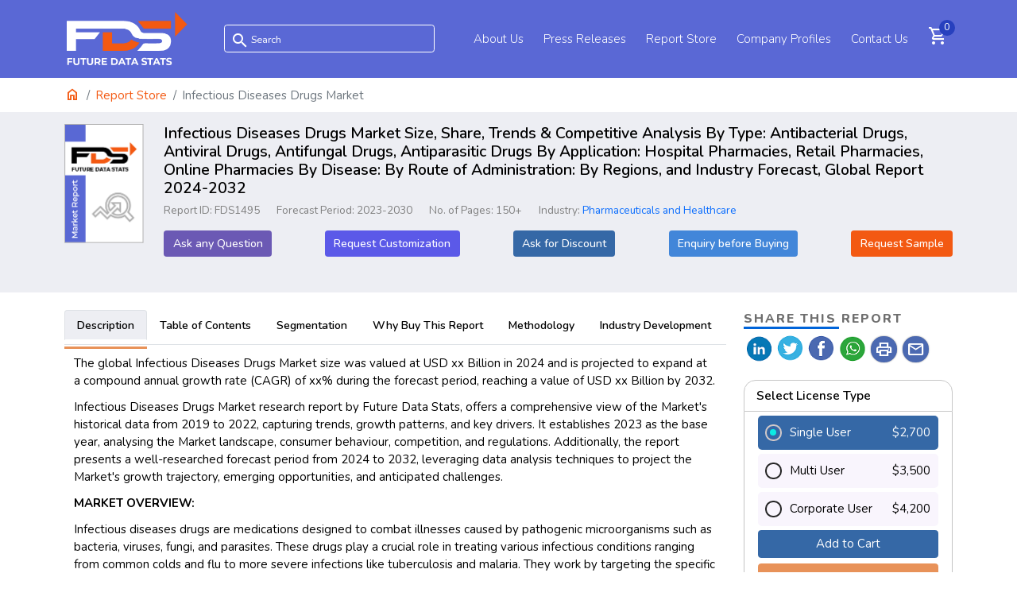

--- FILE ---
content_type: text/html; charset=UTF-8
request_url: https://www.futuredatastats.com/infectious-diseases-drugs-market
body_size: 19562
content:
<!DOCTYPE html>
<html lang="en">
<head>
<meta charset="UTF-8">
<title>Infectious Diseases Drugs Market Size & Industry Growth 2030</title>
<meta name="title" content="Infectious Diseases Drugs Market Size & Industry Growth 2030">
<meta name="description" content="The global Infectious Diseases Drugs Market size was valued at USD xx Billion in 2024 and is projected to expand at a CAGR of xx%, reaching a value of USD xx Billion by 2032.">
<meta name="keywords" content="Infectious Diseases Drugs market, medication market, treatment market, pharmaceuticals market, infectious diseases market, healthcare market, therapy market, antiviral market, antibacterial market, antifungal market, antiparasitic market, advancements market">
<meta http-equiv="X-UA-Compatible" content="IE=edge">
<meta name="viewport" content="width=device-width, initial-scale=1.0">
<meta name="X-CSRF-TOKEN" content="e1ccce3ad07334de7fe71b1a9c25c939" /><!-- Tag manager script here -->
<link rel="preconnect" href="https://fonts.googleapis.com">
<link href="https://fonts.googleapis.com/css2?family=Nunito:ital,wght@0,200;0,300;0,400;0,500;0,600;0,700;0,800;0,900;1,200;1,300;1,400;1,500;1,600;1,700;1,800;1,900&display=swap" rel="stylesheet">
<!-- Bootstrap CSS -->
<link href="https://fonts.googleapis.com/icon?family=Material+Icons&display=swap"
  rel="stylesheet">
<link rel="stylesheet" href="https://fonts.googleapis.com/css2?family=Material+Symbols+Outlined:opsz,wght,FILL,GRAD@20..48,100..700,0..1,-50..200" />
<link href="/static/css/bootstrapV5.1.3.min.css" rel="stylesheet">
<link href="/static/css/styles.css" rel="stylesheet">
<link rel="icon" href="https://www.futuredatastats.com/static/images/favicon.png" sizes="32x32" />
<script src="https://www.futuredatastats.com/static/js/jqueryV3.5.1.min.js"></script>

<link href="/static/css/all.min.css" rel="stylesheet">
<meta name="robots" content="index,follow" />
<meta property="og:title" content="Infectious Diseases Drugs Market Size & Industry Growth 2030" />
<meta property="og:type" content="article" />
<meta property="og:url" content="https://www.futuredatastats.com/infectious-diseases-drugs-market" />
<meta property="og:description" content="[150+ Pages Report] The global Infectious Diseases Drugs Market size was valued at USD xx Billion in 2024 and is projected to expand at a CAGR of xx%, reaching a value of USD xx Billion by 2032." />
<meta property="og:image" content="https://www.futuredatastats.com/static/images/report-cover.png" />
<meta name="twitter:card" content="summary">
<meta name="twitter:site" content="@FutureDataStats">
<meta name="twitter:title" content="Infectious Diseases Drugs Market Size & Industry Growth 2030">
<meta name="twitter:description" content="[150+ Pages Report] The global Infectious Diseases Drugs Market size was valued at USD xx Billion in 2024 and is projected to expand at a CAGR of xx%, reaching a value of USD xx Billion by 2032.">
<meta name="twitter:image" content="https://www.futuredatastats.com/static/images/report-cover.png" />
<meta name="twitter:image:alt" content="Future Data Stats">
<link rel="canonical" href="https://www.futuredatastats.com/infectious-diseases-drugs-market"/>
<script src="https://code.jquery.com/jquery-3.6.1.min.js" integrity="sha256-o88AwQnZB+VDvE9tvIXrMQaPlFFSUTR+nldQm1LuPXQ=" crossorigin="anonymous"></script>
<script src="https://unpkg.com/sweetalert/dist/sweetalert.min.js"></script>
<script type="application/ld+json">
{
  "@context" : "http://schema.org",
  "@type" : "Product",
  "name" : "Infectious Diseases Drugs  Market Size, Share and Industry Forecast",
  "image": [
    "https://www.futuredatastats.com/static/images/fdslogo.png"
    ],
  "description" : "",
  "sku" :"Infectious Diseases Drugs  Market Size, Share and Industry Forecast",
   "mpn": "infectious-diseases-drugs-market",
  "url" : "https://www.futuredatastats.com/infectious-diseases-drugs-market",
  "brand" : {
    "@type" : "Brand",
    "logo" : "https://www.futuredatastats.com/static/images/fdslogo.png"
  },
  "review" : 
        {
            "@type" : "Review",
            "reviewRating" : {
              "@type" : "Rating",
              "ratingValue" : "4",
              "bestRating" : "5"
            },
            "author": {
              "@type": "organization",
              "name": "Future Data Stats"
            }
    },
  "aggregateRating" : {
        "@type" : "AggregateRating",
        "ratingValue" : "4",
        "reviewCount" : "250"
  },
    "offers": {
    "@type": "Offer",
    "url": "https://www.futuredatastats.com/infectious-diseases-drugs-market",
    "priceCurrency": "USD",
    "price": "2700.00",
    "priceValidUntil": "2026-08-31",
    "itemCondition": "https://schema.org/NewCondition",
    "availability": "https://schema.org/InStock"
    }
}
</script>
<script type="application/ld+json">
    {
      "@context": "https://schema.org",
      "@type": "BreadcrumbList",
      "itemListElement":
      [
        {
        "@type": "ListItem",
        "position": 1,
        "item":
          {
          "type":"Website",
          "@id": "/",
          "name": "Home"
          }
        },
        {
        "@type": "ListItem",
        "position": 2,
        "item":
          {
            "type":"WebPage",
            "@id": "https://www.futuredatastats.com/reports",
            "name": "Report Store"
          }
        },
      {
      "@type": "ListItem",
      "position": 3,
      "item":
        {
          "type":"WebPage",
          "@id": "/infectious-diseases-drugs-market",
          "name": "Infectious Diseases Drugs  Market"
        }
      }
    ]
  }
</script>
<script type="application/ld+json">
        {
        "@context": "https://schema.org",
        "@type": "FAQPage",
        "mainEntity": [{"@type":"Question","name":"What is the current size and growth rate of the Infectious Diseases Drugs Market?","acceptedAnswer":{"@type":"Answer","text":"The global Infectious Diseases Drugs Market size was valued at USD xx Billion in 2024 and is projected to expand at a compound annual growth rate (CAGR) of xx% during the forecast period, reaching a value of USD xx Billion by 2032."}},{"@type":"Question","name":"What are the key factors driving the growth of the Infectious Diseases Drugs Market?","acceptedAnswer":{"@type":"Answer","text":"Technological advancements in drug development, rising healthcare expenditure, and growing demand for effective treatments and preventive measures."}},{"@type":"Question","name":"What are the current trends and advancements in Infectious Diseases Drugs Market?","acceptedAnswer":{"@type":"Answer","text":"The development of novel drug delivery systems, personalized medicine approaches, and the exploration of alternative therapies such as immunotherapy and gene editing."}},{"@type":"Question","name":"Which regions or countries are expected to dominate the Infectious Diseases Drugs Market?","acceptedAnswer":{"@type":"Answer","text":"North America and Europe are expected to dominate the Infectious Diseases Drugs Market, owing to advanced healthcare infrastructure, robust research and development initiatives, and high healthcare spending."}},{"@type":"Question","name":"What are the major challenges and opportunities in the Infectious Diseases Drugs Market?","acceptedAnswer":{"@type":"Answer","text":"The development of drug resistance among pathogens, stringent regulatory requirements, and limited access to healthcare in certain regions. However, there are significant opportunities for market expansion in emerging markets, increasing investment in research and development, and rising awareness about infectious diseases and preventive healthcare measures."}}]        }
    </script>
<style>
figure.zoom img:hover {opacity: 0;cursor: zoom-in;}
/* figure.zoom img {transition: opacity 0.5s;  display: block;width: 100%;height: 100%;} */
canvas{border: 1px solid #dfdfdf;padding: 20px;}
.shareicon{cursor: pointer;}
.shareicon span{position: absolute; left: 0;font-size: 23px;top: 5px;display: inline-block;border-radius: 39px; box-shadow: 0 0 2px #888;padding: 5px;background: #4b69b1;color: white;}
</style>
<link href="/static/css/lightslider.css" rel="stylesheet">
<link rel="stylesheet" href="//cdnjs.cloudflare.com/ajax/libs/jquery.bootstrapvalidator/0.5.2/css/bootstrapValidator.min.css"/>
<!-- Global site tag (gtag.js) - Google Analytics -->
</head>
<body class="ida-theme" id="content-body">
<section class="nav-banner nav_default">    
    <div class="nav-block">
        <nav class="navbar navbar-expand-md">
            <div class="container">
    <a href="https://www.futuredatastats.com" class="logo">
                    <img id="logo" src="https://www.futuredatastats.com/static/images/fdslogo.png" class="img-fluid" alt="Future Data Stats Logo" />
            </a>
    <input type="checkbox" id="chk"/>
    <div class="navbar-search">
        <label for="chk" class="hide-menu-btn">
        <i class="material-icons">close</i>
        </label> 
                    <form action="https://www.futuredatastats.com/search" class="navsearchform">
                <span class="material-icons">search</span>
                <input type="search" class="form-control" name="s" id="search" placeholder="Search" value="" />
            </form>
                
        <ul  class="navbar-nav mr-auto mt-lg-0" id="myownid">
             
            <li class="nav-item dropdown"><a class="" href="https://www.futuredatastats.com/about-us">About Us</a></li>   
            <li class="nav-item dropdown"><a href="https://www.futuredatastats.com/press-releases">Press Releases</a> </li>   
                  
            <li class="nav-item"><a href="https://www.futuredatastats.com/reports">Report Store</a></li>
            <li class="nav-item"><a href="https://www.futuredatastats.com/company-profiles">Company Profiles</a></li>
            <li class="nav-item"><a class="" href="https://www.futuredatastats.com/contact-us">Contact Us</a></li>
            <li class="icon"><a href="https://www.futuredatastats.com/cart">
                <span class="material-symbols-outlined">shopping_cart</span>
                                <span class="c_count" id="c_count">0</span>
            </a></li>
        </ul>
    </div>
    <label for="chk" class="show-menu-btn menu"><i class="material-icons">menu</i> </label>  
    <!-- <div class="sfblock">
        <form action="">
            <input type="search" class="form-control" name="s" id="search" />
        </form>
    </div>               -->
</div>
<style>
    .sfblock{display: none; position: absolute; left: 0; right: 0; top: 0; width: 100%;    margin: auto;
    padding: 1rem;}
</style>        </nav> 
    </div>
</section><div class="container">
  <div class="row">
    <div class="col-md-12">
      <div class="breadcrumbs-block">
    <ol class="breadcrumb">
    <li class="breadcrumb-item "><a href="https://www.futuredatastats.com"><span class="material-symbols-outlined">home</span></a></li>
                <li class="breadcrumb-item "><a href="https://www.futuredatastats.com/reports">Report Store</a></li>
                    <li class="breadcrumb-item active">Infectious Diseases Drugs  Market</li>
            </ol>
</div>    </div>
  </div>
</div>

<div class="rdmain">
<div class="container">
  <div class="row">
  <div class="col-md-1 cvrimg">
    <img src="https://www.futuredatastats.com/static/images/FDS-cover.png" alt="cover" />
</div>
<div class="col-md-11">
<div class="repinfo">     
    <h1 class="rd_title">Infectious Diseases Drugs Market Size, Share, Trends &amp; Competitive Analysis By Type: Antibacterial Drugs, Antiviral Drugs, Antifungal Drugs, Antiparasitic Drugs By Application: Hospital Pharmacies, Retail Pharmacies, Online Pharmacies By Disease: By Route of Administration: By Regions, and Industry Forecast, Global Report 2024-2032</h1>
    <ul class="reportmeta"> 
          
    <li>Report ID: FDS1495</li>         
    <li>Forecast Period: 2023-2030</li>
    <li>No. of Pages: 150+</li>
    <li>Industry: <a href="https://www.futuredatastats.com/category/pharmaceuticals-and-healthcare">Pharmaceuticals and Healthcare</a></li>            
    </ul>
    <ul class="enqbtns">
    <li><a href="https://www.futuredatastats.com/infectious-diseases-drugs-market/ask-question" class="btn"><span>Ask any Question</span></a></li>
    <li><a href="https://www.futuredatastats.com/infectious-diseases-drugs-market/request-customization" class="btn"><span>Request Customization</span></a></li>
    <li><a href="https://www.futuredatastats.com/infectious-diseases-drugs-market/request-discount" class="btn"><span>Ask for Discount</span></a></li>
    <li><a href="https://www.futuredatastats.com/infectious-diseases-drugs-market/enquiry-before-buying" class="btn"><span>Enquiry before Buying</span></a></li>
    <li><a href="https://www.futuredatastats.com/infectious-diseases-drugs-market/request-sample" class="btn"><span>Request Sample</span></a></li>
    </ul>
</div>    
</div>  </div>
  </div>
</div>
<div class="container">

    <!-- Tabbed content -->
  <div class="row mt-4">
      <div class="col-md-8 col-lg-9" id="content-body" >
      <ul class="nav nav-tabs" id="myTab" role="tablist">
        <li class="nav-item" role="presentation">
          <button class="nav-link" id="content-tab" data-bs-toggle="tab" data-bs-target="#content" type="button" role="tab" aria-controls="content" aria-selected="true">Description</button>
        </li>
        <li class="nav-item" role="presentation">
          <button class="nav-link" id="toc-tab" data-bs-toggle="tab" data-bs-target="#toc" type="button" role="tab" aria-controls="toc" aria-selected="false">Table of Contents</button>
        </li>
        <li class="nav-item" role="presentation">
          <button class="nav-link" id="segmentation-tab" data-bs-toggle="tab" data-bs-target="#segmentation" type="button" role="tab" aria-controls="segmentation" aria-selected="false">Segmentation</button>
        </li>
                <li class="nav-item" role="presentation">
          <button class="nav-link" id="whytobuy-tab" data-bs-toggle="tab" data-bs-target="#whytobuy" type="button" role="tab" aria-controls="whytobuy" aria-selected="false">Why Buy This Report</button>
        </li>
                                <li class="nav-item" role="presentation">
          <button class="nav-link" id="methodology-tab" data-bs-toggle="tab" data-bs-target="#methodology" type="button" role="tab" aria-controls="methodology" aria-selected="false">Methodology</button>
        </li>
                        <li class="nav-item" role="presentation">
          <button class="nav-link" id="industrydev-tab" data-bs-toggle="tab" data-bs-target="#industrydev" type="button" role="tab" aria-controls="industrydev" aria-selected="false">Industry Development</button>
        </li>
              </ul>
      <div class="tab-content rdtabs" id="myTabContent">
        <div class="tab-pane fade show active" id="content" role="tabpanel" aria-labelledby="home-tab">
            <p style="margin-bottom:11px">The global Infectious Diseases Drugs Market size was valued at USD xx Billion in 2024 and is projected to expand at a compound annual growth rate (CAGR) of xx% during the forecast period, reaching a value of USD xx Billion by 2032.</p>

<p style="margin-bottom:11px">Infectious Diseases Drugs Market research report by Future Data Stats, offers a comprehensive view of the Market&#39;s historical data from 2019 to 2022, capturing trends, growth patterns, and key drivers. It establishes 2023 as the base year, analysing the Market landscape, consumer behaviour, competition, and regulations. Additionally, the report presents a well-researched forecast period from 2024 to 2032, leveraging data analysis techniques to project the Market&#39;s growth trajectory, emerging opportunities, and anticipated challenges.</p>

<p style="margin-bottom:11px"><b>MARKET OVERVIEW:</b></p>

<p style="margin-bottom:11px">Infectious diseases drugs are medications designed to combat illnesses caused by pathogenic microorganisms such as bacteria, viruses, fungi, and parasites. These drugs play a crucial role in treating various infectious conditions ranging from common colds and flu to more severe infections like tuberculosis and malaria. They work by targeting the specific pathogens responsible for the illness, either by directly killing them or inhibiting their growth and reproduction within the body. By effectively controlling the spread of infectious diseases, these drugs help reduce morbidity and mortality rates, contributing to overall public health and well-being.</p>

<p style="margin-bottom:11px">The development and use of infectious diseases drugs have significantly advanced over the years, leading to the discovery of more effective treatments and better outcomes for patients. Through ongoing research and innovation, scientists and pharmaceutical companies continue to explore new drug candidates and therapeutic approaches to address emerging infectious threats and drug-resistant pathogens. Additionally, advancements in drug delivery methods and formulations have improved the effectiveness, tolerability, and convenience of these medications, enhancing patient adherence and treatment outcomes. As a result, infectious diseases drugs remain a cornerstone in the management and prevention of infections worldwide, playing a vital role in safeguarding global health.</p>

<p style="margin-bottom:11px"><b>MARKET DYNAMICS:</b></p>

<p style="margin-bottom:11px">The increasing prevalence of infectious diseases globally, fueled by factors such as population growth, urbanization, and travel. This growing disease burden creates a high demand for effective treatments, thereby driving market growth. Additionally, advancements in medical technology and healthcare infrastructure contribute to improved diagnosis and treatment of infectious diseases, further driving market expansion. Moreover, initiatives by governments and healthcare organizations to combat infectious diseases through vaccination campaigns, public health awareness programs, and regulatory support also play a crucial role in driving market growth.</p>

<p style="margin-bottom:11px">However, the emergence of drug-resistant pathogens, which pose a significant threat to the effectiveness of existing treatments. This necessitates ongoing research and development efforts to innovate new drugs and therapeutic approaches to combat these resistant strains. Additionally, regulatory hurdles and stringent approval processes for new drugs can also hinder market growth by prolonging the time to market entry and increasing development costs. There are opportunities for market growth, particularly in the areas of personalized medicine, novel drug delivery systems, and emerging markets with unmet medical needs.</p>

<p style="margin-bottom:11px"><b>INFECTIOUS DISEASES DRUGS MARKET SEGMENTATION ANALYSIS</b></p>

<p style="margin-bottom:11px"><b>BY TYPE:</b></p>

<p style="margin-bottom:11px">Each type plays a crucial role in combating various infectious diseases, contributing to the overall dynamics of the pharmaceutical industry. Antibacterial drugs target bacterial infections, while antiviral drugs are designed to combat viral infections. Antifungal drugs are essential in treating fungal infections, and antiparasitic drugs are instrumental in addressing parasitic infections. These categories form the cornerstone of pharmaceutical interventions against infectious diseases, reflecting the market&#39;s diverse and critical nature.</p>

<p style="margin-bottom:11px"><b>BY APPLICATION:</b></p>

<p style="margin-bottom:11px">Hospital Pharmacies serve as vital points of access for infectious disease medications within healthcare facilities, ensuring immediate availability for patients in need. Retail Pharmacies play a significant role in making these drugs accessible to the general population, offering convenience and personalized services. Additionally, Online Pharmacies have emerged as a convenient option for purchasing infectious disease drugs, providing accessibility and flexibility to consumers worldwide.</p>

<p style="margin-bottom:11px"><b>BY DISEASE:</b></p>

<p style="margin-bottom:11px">Each disease presents unique challenges and requires specific pharmaceutical interventions tailored to its characteristics. For instance, HIV/AIDS treatment involves a combination of antiretroviral drugs to suppress the virus and manage symptoms, while hepatitis treatments focus on antiviral medications to reduce liver inflammation and prevent disease progression. Similarly, influenza medications aim to alleviate symptoms and reduce the duration of illness, whereas tuberculosis and malaria treatments target the bacteria and parasites responsible for these diseases.</p>

<p style="margin-bottom:11px"><b>BY ROUTE OF ADMINISTRATION:</b></p>

<p style="margin-bottom:11px">Oral administration, involving medication taken by mouth, is common in treating infectious diseases due to its convenience and patient preference. Conversely, parenteral administration, which includes injections and infusions, offers rapid drug delivery and precise dosing, making it crucial for severe infections or patients unable to take oral medications. Additionally, alternative routes such as topical applications or inhalation may be employed for specific infectious diseases, further diversifying the market landscape.</p>

<p style="margin-bottom:11px"><b>REGIONAL ANALYSIS:</b></p>

<p style="margin-bottom:11px">North America leads the market with advanced healthcare infrastructure, robust research and development initiatives, and high healthcare spending. Europe follows closely, characterized by a strong regulatory framework, well-established pharmaceutical industry, and significant investments in infectious disease research. In contrast, the Asia Pacific region shows rapid growth potential driven by increasing healthcare expenditure, rising awareness of infectious diseases, and expanding access to healthcare services. Latin America, the Middle East, and Africa face unique challenges such as limited access to healthcare, socioeconomic disparities, and a high burden of infectious diseases, which impact market dynamics in these regions.</p>

<p style="margin-bottom:11px"><b>KEY MARKET PLAYERS:</b></p>

<ul>
	<li style="margin-left:8px">Pfizer Inc.</li>
	<li style="margin-left:8px">GlaxoSmithKline plc</li>
	<li style="margin-left:8px">Merck &amp; Co., Inc.</li>
	<li style="margin-left:8px">Johnson &amp; Johnson</li>
	<li style="margin-left:8px">Gilead Sciences, Inc.</li>
	<li style="margin-left:8px">Roche Holding AG</li>
	<li style="margin-left:8px">AbbVie Inc.</li>
	<li style="margin-left:8px">Novartis AG</li>
	<li style="margin-left:8px">Bristol-Myers Squibb Company</li>
	<li style="margin-left:8px">Sanofi</li>
	<li style="margin-left:8px">AstraZeneca plc</li>
	<li style="margin-left:8px">Bayer AG</li>
	<li style="margin-left:8px">Eli Lilly and Company</li>
	<li style="margin-left:8px">Teva Pharmaceutical Industries Ltd.</li>
	<li style="margin-left:8px">Astellas Pharma Inc.</li>
	<li style="margin-left:8px">Daiichi Sankyo Company, Limited</li>
	<li style="margin-left:8px">Boehringer Ingelheim International GmbH</li>
	<li style="margin-left:8px">Biogen Inc.</li>
	<li style="margin-left:8px">Mylan N.V.</li>
	<li style="margin-left:8px">AbbVie Inc.</li>
	<li style="margin-left:8px">Takeda Pharmaceutical Company Limited</li>
	<li style="margin-left:8px">Amgen Inc.</li>
	<li style="margin-left:8px">Celgene Corporation</li>
	<li style="margin-left:8px">Vertex Pharmaceuticals Incorporated</li>
	<li style="margin-bottom:11px; margin-left:8px">Regeneron Pharmaceuticals, Inc.</li>
</ul>
        </div>
        <div class="tab-pane fade" id="toc" role="tabpanel" aria-labelledby="toc-tab">
            <p><strong>Table of Contents</strong></p>

<ol>
	<li>Executive Summary</li>
	<li>Introduction
	<ul>
		<li>Definition and Scope of Infectious Diseases Drugs</li>
		<li>Epidemiology of Infectious Diseases</li>
	</ul>
	</li>
	<li>Market Overview
	<ul>
		<li>Global Infectious Diseases Drugs Market Size and Forecast</li>
		<li>Market Drivers and Restraints</li>
	</ul>
	</li>
	<li>Infectious Diseases Drugs Market, by Disease Type
	<ul>
		<li>HIV/AIDS</li>
		<li>Hepatitis</li>
		<li>Influenza</li>
		<li>Tuberculosis</li>
		<li>Others (Malaria, Pneumonia, etc.)</li>
	</ul>
	</li>
	<li>Infectious Diseases Drugs Market, by Drug Class
	<ul>
		<li>Antivirals</li>
		<li>Antibacterials</li>
		<li>Antifungals</li>
		<li>Antiparasitics</li>
	</ul>
	</li>
	<li>Infectious Diseases Drugs Market, by Region
	<ul>
		<li>North America</li>
		<li>Europe</li>
		<li>Asia-Pacific</li>
		<li>Latin America</li>
		<li>Middle East and Africa</li>
	</ul>
	</li>
	<li>Competitive Landscape
	<ul>
		<li>Key Players and Their Product Portfolios</li>
		<li>Market Share Analysis</li>
		<li>Strategic Initiatives and Partnerships</li>
	</ul>
	</li>
	<li>Company Profiles
	<ul>
		<li>Gilead Sciences, Inc.</li>
		<li>GlaxoSmithKline plc</li>
		<li>Johnson &amp; Johnson</li>
		<li>Merck &amp; Co., Inc.</li>
		<li>Pfizer Inc.</li>
	</ul>
	</li>
	<li>Conclusion and Recommendations</li>
</ol>
        </div>
        <div class="tab-pane fade" id="segmentation" role="tabpanel" aria-labelledby="segmentation-tab">
            <p style="margin-bottom:11px"><b>Infectious Diseases Drugs Market Segmentation:</b></p>

<p style="margin-bottom:11px"><b>By Type:</b></p>

<ul>
	<li style="margin-left:8px">Antibacterial Drugs</li>
	<li style="margin-left:8px">Antiviral Drugs</li>
	<li style="margin-left:8px">Antifungal Drugs</li>
	<li style="margin-bottom:11px; margin-left:8px">Antiparasitic Drugs</li>
</ul>

<p style="margin-bottom:11px"><b>By Application:</b></p>

<ul>
	<li style="margin-left:8px">Hospital Pharmacies</li>
	<li style="margin-left:8px">Retail Pharmacies</li>
	<li style="margin-bottom:11px; margin-left:8px">Online Pharmacies</li>
</ul>

<p style="margin-bottom:11px"><b>By Disease:</b></p>

<ul>
	<li style="margin-left:8px">HIV/AIDS</li>
	<li style="margin-left:8px">Hepatitis</li>
	<li style="margin-left:8px">Influenza</li>
	<li style="margin-left:8px">Tuberculosis</li>
	<li style="margin-left:8px">Malaria</li>
	<li style="margin-bottom:11px; margin-left:8px">Others</li>
</ul>

<p style="margin-bottom:11px"><b>By Route of Administration:</b></p>

<ul>
	<li style="margin-left:8px">Oral</li>
	<li style="margin-left:8px">Parenteral</li>
	<li style="margin-bottom:11px; margin-left:8px">Others </li>
</ul>

<p style="margin-bottom:11px"><b>By Geography:</b></p>

<ul>
	<li style="margin-left:8px">North America (USA, Canada, Mexico)</li>
	<li style="margin-left:8px">Europe (Germany, UK, France, Russia, Italy, Rest of Europe)</li>
	<li style="margin-left:8px">Asia-Pacific (China, Japan, South Korea, India, Southeast Asia, Rest of Asia-Pacific)</li>
	<li style="margin-left:8px">South America (Brazil, Argentina, Columbia, Rest of South America)</li>
	<li style="margin-bottom:11px; margin-left:8px">Middle East and Africa (Saudi Arabia, UAE, Egypt, Nigeria, South Africa, Rest of MEA)</li>
</ul>
        </div>
                <div class="tab-pane fade" id="whytobuy" role="tabpanel" aria-labelledby="whytobuy-tab">
            <p><strong>Key Reasons to Buy this Report</strong></p>
<ul>
<li>Comprehensive Insights: Market research reports provide in-depth and comprehensive insights into various industries, markets, and sectors. These reports are prepared after extensive data collection, analysis, and interpretation, offering you valuable information and a clear understanding of market trends, dynamics, and opportunities.</li>
<li>Future Predictions: Market research reports often include future data statistics, forecasts, and predictions. These predictions are based on rigorous analysis and modeling techniques, taking into account various factors such as market growth drivers, challenges, and emerging trends. By accessing these future data stats, you can make informed decisions and develop strategies that align with the projected market scenarios.</li>
<li>Industry Analysis: Market research reports offer detailed industry analysis, including factors such as market size, market share, competitive landscape, and key players. These reports provide an overview of the industry's current status, growth potential, and competitive dynamics, enabling you to identify lucrative opportunities and stay ahead of the competition.</li>
<li>Market Trends and Opportunities: By purchasing market research reports, you gain access to up-to-date information on market trends and emerging opportunities. These reports highlight the latest consumer preferences, technological advancements, regulatory changes, and other influential factors shaping the market landscape. Keeping track of these trends helps you identify potential growth areas and adapt your business strategies accordingly.</li>
<li>Risk Mitigation: Investing in a market research report can help mitigate risks associated with market uncertainties. The reports provide insights into potential risks, challenges, and barriers to entry in specific markets or industries. With this knowledge, you can develop risk mitigation strategies, anticipate market fluctuations, and make informed decisions to minimize potential losses.</li>
<li>Investment Decision Support: Market research reports are valuable tools for investors, venture capitalists, and financial institutions. These reports provide reliable and data-driven information that aids in investment decision-making processes. By analyzing market research reports, investors can evaluate the market potential, assess the feasibility of investment opportunities, and gauge the expected returns on investment.</li>
<li>Product Development and Innovation: Market research reports offer insights into consumer preferences, needs, and demands. This information can be leveraged for product development and innovation. By understanding the market dynamics and consumer behavior, you can tailor your products or services to meet the evolving needs of your target audience, leading to enhanced customer satisfaction and market success.</li>
<li>Strategic Planning: Market research reports serve as a foundation for strategic planning. They provide a comprehensive overview of the market landscape, competitive positioning, and growth potential. With this knowledge, you can develop effective business strategies, set realistic goals, and allocate resources efficiently. Strategic planning based on accurate market research helps optimize your operations and improve your chances of success.</li>
<li>Market Entry and Expansion: For businesses looking to enter new markets or expand their existing operations, market research reports are indispensable. These reports provide insights into market dynamics, consumer behavior, regulatory frameworks, and competitive landscapes specific to the target markets. This information helps you assess the feasibility of market entry, identify potential obstacles, and develop market entry strategies that increase your chances of success.</li>
<li>Evidence-Based Decision Making: Market research reports provide evidence-based data and analysis, enabling you to make informed decisions. Rather than relying on assumptions or guesswork, you can base your decisions on reliable information and market insights. Evidence-based decision making reduces the risk of costly mistakes and increases the likelihood of achieving your business objectives.</li>
</ul>        </div> 
                                <div class="tab-pane fade" id="methodology" role="tabpanel" aria-labelledby="contact-tab">
            <p><strong><u>RESEARCH METHODOLOGY</u></strong></p>
<p>With a collective industry experience of about 70 years of analysts and experts, Future Data Stats encompasses the most infallible research methodology for its market intelligence and industry analysis. Not only does the company dig deep into the innermost levels of the market, but also examines the minutest details for its market estimates and forecasts.</p>
<p>This approach helps build a greater market-specific view of size, shape, and industry trends within each industry segment. Various industry trends and real-time developments are factored into identifying key growth factors and the future course of the market. The research proceeds are the results of high-quality data, expert views &amp; analysis, and valuable independent opinions. The research process is designed to deliver a balanced view of the global markets and allows stakeholders to make informed decisions, to attain their highest growth objectives.</p>
<p>Future Data Stats offers its clients exhaustive research and analysis, based on a wide variety of factual inputs, which largely include interviews with industry participants, reliable statistics, and regional intelligence. The in-house industry experts play an instrumental role in designing analytic tools and models, tailored to the requirements of a particular industry segment. These analytical tools and models distill the data &amp; statistics and enhance the accuracy of our recommendations and advice.</p>
<p><strong>With Future Data Stats calibrated research process and 360&deg; data-evaluation methodology, the clients receive:</strong></p>
<ul>
<li>Consistent, valuable, robust, and actionable data &amp; analysis that can easily be referenced for strategic business planning</li>
<li>Technologically sophisticated and reliable insights through a well-audited and veracious research methodology</li>
<li>Sovereign research proceeds that present a tangible depiction of the marketplace</li>
</ul>
<p>With this strong methodology, Future Data Stats ensures that its research and analysis is most reliable and guarantees sound business planning.</p>
<p>The research methodology of the global market involves extensive primary and secondary research. Primary research includes about 24 hours of interviews and discussions with a wide range of stakeholders that include upstream and downstream participants. Primary research typically is a bulk of our research efforts, coherently supported by extensive secondary research. Over 3000 product literature, industry releases, annual reports, and other such documents of key industry participants have been reviewed to obtain a better market understanding and gain enhanced competitive intelligence. In addition, authentic industry journals, trade associations&rsquo; releases, and government websites have also been reviewed to generate high-value industry insights.</p>
<p><strong><u>Primary Research:</u></strong></p>
<table>
<tbody>
<tr>
<td width="208">
<p><strong>Primary Research</strong></p>
<p><strong>&nbsp;</strong></p>
</td>
<td width="208">
<p><strong>Desk Research</strong></p>
<p><strong>&nbsp;</strong></p>
</td>
<td width="208">
<p><strong>Company Analysis</strong></p>
<p><strong>&nbsp;</strong></p>
</td>
</tr>
<tr>
<td width="208">
<p>&bull;&nbsp;&nbsp;&nbsp;&nbsp;&nbsp;&nbsp; Identify key opinion leaders</p>
<p>&bull;&nbsp;&nbsp;&nbsp;&nbsp;&nbsp;&nbsp; Questionnaire design</p>
<p>&bull;&nbsp;&nbsp;&nbsp;&nbsp;&nbsp;&nbsp; In-depth Interviews</p>
<p>&bull;&nbsp;&nbsp;&nbsp;&nbsp;&nbsp;&nbsp; Coverage across the value chain</p>
<p>&nbsp;</p>
</td>
<td width="208">
<p>&bull;&nbsp;&nbsp;&nbsp;&nbsp;&nbsp;&nbsp; Company Website</p>
<p>&bull;&nbsp;&nbsp;&nbsp;&nbsp;&nbsp;&nbsp; Company Annual Reports</p>
<p>&bull;&nbsp;&nbsp;&nbsp;&nbsp;&nbsp;&nbsp; Paid Databases</p>
<p>&bull;&nbsp;&nbsp;&nbsp;&nbsp;&nbsp;&nbsp; Financial Reports</p>
<p>&nbsp;</p>
</td>
<td width="208">
<p>&bull;&nbsp;&nbsp;&nbsp;&nbsp;&nbsp;&nbsp; Market Participants</p>
<p>&bull;&nbsp;&nbsp;&nbsp;&nbsp;&nbsp;&nbsp; Key Strengths</p>
<p>&bull;&nbsp;&nbsp;&nbsp;&nbsp;&nbsp;&nbsp; Product Portfolio</p>
<p>&bull;&nbsp;&nbsp;&nbsp;&nbsp;&nbsp;&nbsp; Mapping as per Value Chain</p>
<p>&bull;&nbsp;&nbsp;&nbsp;&nbsp;&nbsp;&nbsp; Key focus segment</p>
<p>&nbsp;</p>
</td>
</tr>
</tbody>
</table>
<p>Primary research efforts include reaching out to participants through emails, telephonic conversations, referrals, and professional corporate relations with various companies that make way for greater flexibility in reaching out to industry participants and commentators for interviews and discussions.</p>
<p><strong>The aforementioned helps to:</strong></p>
<ul>
<li>Validate and improve data quality and strengthen the research proceeds</li>
<li>Develop a market understanding and expertise</li>
<li>Supply authentic information about the market size, share, growth, and forecasts</li>
</ul>
<p><strong>The primary research interview and discussion panels comprise experienced industry personnel.</strong></p>
<p><strong>These participants include, but are not limited to</strong>:</p>
<ul>
<li>Chief executives and VPs of leading corporations specific to an industry</li>
<li>Product and sales managers or country heads; channel partners &amp; top-level distributors; banking, investments, and valuation experts</li>
<li>Key opinion leaders (KOLs)</li>
</ul>
<p><strong><u>Secondary Research:</u></strong></p>
<p><strong>A broad array of industry sources for the secondary research typically includes, but is not limited to:</strong></p>
<ul>
<li>Company SEC filings, annual reports, company websites, broker &amp; financial reports, and investor&nbsp; presentations for a competitive scenario and shape of the industry</li>
<li>Patent and regulatory databases to understand technical &amp; legal developments</li>
<li>Scientific and technical writings for product information and related preemptions</li>
<li>Regional government and statistical databases for macro analysis</li>
<li>Authentic news articles, web-casts, and other related releases to evaluate the market</li>
<li>Internal and external proprietary databases, key market indicators, and relevant press releases for&nbsp; market estimates and forecasts</li>
</ul>
<table>
<tbody>
<tr>
<td width="312">
<p><strong><u>PRIMARY SOURCES</u></strong></p>
</td>
<td width="312">
<p><strong><u>DATA SOURCES</u></strong></p>
</td>
</tr>
<tr>
<td width="312">
<p>&bull;&nbsp;&nbsp;&nbsp;&nbsp;&nbsp;&nbsp; Top executives of end-use industries</p>
<p>&bull;&nbsp;&nbsp;&nbsp;&nbsp;&nbsp;&nbsp; C-level executives of the leading Parenteral Nutrition companies</p>
<p>&bull;&nbsp;&nbsp;&nbsp;&nbsp;&nbsp;&nbsp; Sales manager and regional sales manager of the Parenteral Nutrition companies</p>
<p>&bull;&nbsp;&nbsp;&nbsp;&nbsp;&nbsp;&nbsp; Industry Consultants</p>
<p>&bull;&nbsp;&nbsp;&nbsp;&nbsp;&nbsp;&nbsp; Distributors/Suppliers</p>
<p>&nbsp;</p>
</td>
<td width="312">
<p>&bull;&nbsp;&nbsp;&nbsp;&nbsp;&nbsp;&nbsp; Annual Reports</p>
<p>&bull;&nbsp;&nbsp;&nbsp;&nbsp;&nbsp;&nbsp; Presentations</p>
<p>&bull;&nbsp;&nbsp;&nbsp;&nbsp;&nbsp;&nbsp; Company Websites</p>
<p>&bull;&nbsp;&nbsp;&nbsp;&nbsp;&nbsp;&nbsp; Press Releases</p>
<p>&bull;&nbsp;&nbsp;&nbsp;&nbsp;&nbsp;&nbsp; News Articles</p>
<p>&bull;&nbsp;&nbsp;&nbsp;&nbsp;&nbsp;&nbsp; Government Agencies&rsquo; Publications</p>
<p>&bull;&nbsp;&nbsp;&nbsp;&nbsp;&nbsp;&nbsp; Industry Publications</p>
<p>&bull;&nbsp;&nbsp;&nbsp;&nbsp;&nbsp;&nbsp; Paid Databases</p>
<p>&nbsp;</p>
</td>
</tr>
</tbody>
</table>
<p><strong><u>Analyst Tools and Models</u></strong><strong><u>:</u></strong></p>
<table>
<tbody>
<tr>
<td width="312">
<p><strong>BOTTOM-UP APPROACH</strong></p>
</td>
<td width="312">
<p><strong>TOP-DOWN APPROACH</strong></p>
</td>
</tr>
<tr>
<td width="312">
<p>&middot;&nbsp;&nbsp;&nbsp;&nbsp;&nbsp;&nbsp;&nbsp;&nbsp; Arriving at<br />Global Market Size</p>
<p>&middot;&nbsp;&nbsp;&nbsp;&nbsp;&nbsp;&nbsp;&nbsp;&nbsp; Arriving at<br />Regional/Country<br />Market Size</p>
<p>&middot;&nbsp;&nbsp;&nbsp;&nbsp;&nbsp;&nbsp;&nbsp;&nbsp; Market Share<br />of Key Players</p>
<p>&middot;&nbsp;&nbsp;&nbsp;&nbsp;&nbsp;&nbsp;&nbsp;&nbsp; Key Market Players</p>
</td>
<td width="312">
<p>&middot;&nbsp;&nbsp;&nbsp;&nbsp;&nbsp;&nbsp;&nbsp;&nbsp; Key Market Players</p>
<p>&middot;&nbsp;&nbsp;&nbsp;&nbsp;&nbsp;&nbsp;&nbsp;&nbsp; Market Share<br />of Key Players</p>
<p>&middot;&nbsp;&nbsp;&nbsp;&nbsp;&nbsp;&nbsp;&nbsp;&nbsp; Arriving at<br />Regional/Country<br />Market Size</p>
<p>&middot;&nbsp;&nbsp;&nbsp;&nbsp;&nbsp;&nbsp;&nbsp;&nbsp; Arriving at<br />Global Market Size</p>
</td>
</tr>
</tbody>
</table>
<p>&nbsp;</p>        </div> 
                      
        <div class="tab-pane fade" id="industrydev" role="tabpanel" aria-labelledby="contact-tab">
            <p style="margin-bottom:11px"><b>Infectious Diseases Drugs Market Dynamic Factors</b></p>

<p style="margin-bottom:11px"><b>Drivers:</b></p>

<ul>
	<li style="margin-left:8px">Increasing prevalence of infectious diseases globally.</li>
	<li style="margin-left:8px">Growing demand for effective treatments and preventive measures.</li>
	<li style="margin-left:8px">Technological advancements in drug development and delivery.</li>
	<li style="margin-left:8px">Rising healthcare expenditure and government initiatives to combat infectious diseases.</li>
	<li style="margin-bottom:11px; margin-left:8px">Expansion of pharmaceutical companies into emerging markets.</li>
</ul>

<p style="margin-bottom:11px"><b>Restraints:</b></p>

<ul>
	<li style="margin-left:8px">Development of drug resistance among pathogens.</li>
	<li style="margin-left:8px">Stringent regulatory requirements for drug approval.</li>
	<li style="margin-left:8px">High cost of research and development for infectious disease drugs.</li>
	<li style="margin-left:8px">Limited access to healthcare in certain regions.</li>
	<li style="margin-bottom:11px; margin-left:8px">Adverse effects associated with some infectious disease medications.</li>
</ul>

<p style="margin-bottom:11px"><b>Opportunities:</b></p>

<ul>
	<li style="margin-left:8px">Emerging markets offer significant growth opportunities for market expansion.</li>
	<li style="margin-left:8px">Increasing investment in research and development for novel drug discovery.</li>
	<li style="margin-left:8px">Collaborations between pharmaceutical companies and research institutions.</li>
	<li style="margin-left:8px">Rising awareness about infectious diseases and preventive healthcare measures.</li>
	<li style="margin-bottom:11px; margin-left:8px">Adoption of telemedicine and digital health platforms for infectious disease management.</li>
</ul>

<p style="margin-bottom:11px"><b>Challenges:</b></p>

<ul>
	<li style="margin-left:8px">Rapid mutation of infectious disease pathogens.</li>
	<li style="margin-left:8px">Socioeconomic disparities impacting access to healthcare and medications.</li>
	<li style="margin-left:8px">Regulatory challenges in obtaining approvals for new infectious disease drugs.</li>
	<li style="margin-left:8px">Limited infrastructure for disease surveillance and outbreak response in certain regions.</li>
	<li style="margin-bottom:11px; margin-left:8px">Stigma and misinformation surrounding infectious diseases hindering prevention and treatment efforts.</li>
</ul>
        </div> 
              
        <!-- <div class="share-block">
          <p>Share On: </p>
          <ul class="share_btns">
          <li><a href="http://www.linkedin.com/shareArticle?mini=true&url=https%3A%2F%2Fwww.futuredatastats.com%2Finfectious-diseases-drugs-market&title=Infectious+Diseases+Drugs+Market+Size%2C+Share%2C+Trends+%26+Competitive+Analysis+By+Type%3A+Antibacterial+Drugs%2C+Antiviral+Drugs%2C+Antifungal+Drugs%2C+Antiparasitic+Drugs+By+Application%3A+Hospital+Pharmacies%2C+Retail+Pharmacies%2C+Online+Pharmacies+By+Disease%3A+By+Route+of+Administration%3A+By+Regions%2C+and+Industry+Forecast%2C+Global+Report+2024-2032" target="_blank" ><img src="https://www.futuredatastats.com/static/images/linkedin.png" alt="Share on Linkedin" /></a></li>
          <li><a href="https://www.facebook.com/sharer/sharer.php?u=https%3A%2F%2Fwww.futuredatastats.com%2Finfectious-diseases-drugs-market" target="_blank" ><img src="https://www.futuredatastats.com/static/images/facebook.png" alt="Share on Facebook" /></a></li>
          <li><a href="http://twitter.com/share?text=http://twitter.com/share?text=Infectious+Diseases+Drugs+Market+Size%2C+Share%2C+Trends+%26+Competitive+Analysis+By+Type%3A+Antibacterial+Drugs%2C+Antiviral+Drugs%2C+Antifungal+Drugs%2C+Antiparasitic+Drugs+By+Application%3A+Hospital+Pharmacies%2C+Retail+Pharmacies%2C+Online+Pharmacies+By+Disease%3A+By+Route+of+Administration%3A+By+Regions%2C+and+Industry+Forecast%2C+Global+Report+2024-2032&url=https%3A%2F%2Fwww.futuredatastats.com%2Finfectious-diseases-drugs-market" target="_blank" ><img src="https://www.futuredatastats.com/static/images/twitter.png" alt="Share on Twitter" /></a></li>
          </ul>          
        </div> -->
        
      </div>
              <div class="faqsection">
        <p class="h4">Frequently Asked Questions</p>        
        <div class="accordion" id="accordionExample">
                    
        <div class="accordion-item">
          <p class="h2 accordion-header" id="heading0">
            <button class="accordion-button" type="button" data-bs-toggle="collapse" data-bs-target="#collapse0" aria-expanded="true" aria-controls="collapse0">
              What is the current size and growth rate of the Infectious Diseases Drugs Market?            </button>
          </p>
          <div id="collapse0" class="accordion-collapse collapse" aria-labelledby="heading0" data-bs-parent="#accordionExample">
            <div class="accordion-body">
            The global Infectious Diseases Drugs Market size was valued at USD xx Billion in 2024 and is projected to expand at a compound annual growth rate (CAGR) of xx% during the forecast period, reaching a value of USD xx Billion by 2032.            </div>
          </div>
        </div>
                  
        <div class="accordion-item">
          <p class="h2 accordion-header" id="heading1">
            <button class="accordion-button" type="button" data-bs-toggle="collapse" data-bs-target="#collapse1" aria-expanded="true" aria-controls="collapse1">
              What are the key factors driving the growth of the Infectious Diseases Drugs Market?            </button>
          </p>
          <div id="collapse1" class="accordion-collapse collapse" aria-labelledby="heading1" data-bs-parent="#accordionExample">
            <div class="accordion-body">
            Technological advancements in drug development, rising healthcare expenditure, and growing demand for effective treatments and preventive measures.            </div>
          </div>
        </div>
                  
        <div class="accordion-item">
          <p class="h2 accordion-header" id="heading2">
            <button class="accordion-button" type="button" data-bs-toggle="collapse" data-bs-target="#collapse2" aria-expanded="true" aria-controls="collapse2">
              What are the current trends and advancements in Infectious Diseases Drugs Market?            </button>
          </p>
          <div id="collapse2" class="accordion-collapse collapse" aria-labelledby="heading2" data-bs-parent="#accordionExample">
            <div class="accordion-body">
            The development of novel drug delivery systems, personalized medicine approaches, and the exploration of alternative therapies such as immunotherapy and gene editing.            </div>
          </div>
        </div>
                  
        <div class="accordion-item">
          <p class="h2 accordion-header" id="heading3">
            <button class="accordion-button" type="button" data-bs-toggle="collapse" data-bs-target="#collapse3" aria-expanded="true" aria-controls="collapse3">
              Which regions or countries are expected to dominate the Infectious Diseases Drugs Market?            </button>
          </p>
          <div id="collapse3" class="accordion-collapse collapse" aria-labelledby="heading3" data-bs-parent="#accordionExample">
            <div class="accordion-body">
            North America and Europe are expected to dominate the Infectious Diseases Drugs Market, owing to advanced healthcare infrastructure, robust research and development initiatives, and high healthcare spending.            </div>
          </div>
        </div>
                  
        <div class="accordion-item">
          <p class="h2 accordion-header" id="heading4">
            <button class="accordion-button" type="button" data-bs-toggle="collapse" data-bs-target="#collapse4" aria-expanded="true" aria-controls="collapse4">
              What are the major challenges and opportunities in the Infectious Diseases Drugs Market?            </button>
          </p>
          <div id="collapse4" class="accordion-collapse collapse" aria-labelledby="heading4" data-bs-parent="#accordionExample">
            <div class="accordion-body">
            The development of drug resistance among pathogens, stringent regulatory requirements, and limited access to healthcare in certain regions. However, there are significant opportunities for market expansion in emerging markets, increasing investment in research and development, and rising awareness about infectious diseases and preventive healthcare measures.            </div>
          </div>
        </div>
              </div>
      </div> 
            </div>
      <div class="col-md-4 col-lg-3">
    <!-- Sidebar -->
    <div class="sidebar">
      <div class="sharenow">
    <p class="h3 hp_headings1">Share This Report</p>
    <ul>
        <li><a href="http://www.linkedin.com/shareArticle?mini=true&url=https%3A%2F%2Fwww.futuredatastats.com%2Finfectious-diseases-drugs-market&title=Infectious+Diseases+Drugs+Market+Size%2C+Share%2C+Trends+%26+Competitive+Analysis+By+Type%3A+Antibacterial+Drugs%2C+Antiviral+Drugs%2C+Antifungal+Drugs%2C+Antiparasitic+Drugs+By+Application%3A+Hospital+Pharmacies%2C+Retail+Pharmacies%2C+Online+Pharmacies+By+Disease%3A+By+Route+of+Administration%3A+By+Regions%2C+and+Industry+Forecast%2C+Global+Report+2024-2032" target="_blank" ></a></li>
        <li><a href="http://twitter.com/share?text=Infectious+Diseases+Drugs+Market+Size%2C+Share%2C+Trends+%26+Competitive+Analysis+By+Type%3A+Antibacterial+Drugs%2C+Antiviral+Drugs%2C+Antifungal+Drugs%2C+Antiparasitic+Drugs+By+Application%3A+Hospital+Pharmacies%2C+Retail+Pharmacies%2C+Online+Pharmacies+By+Disease%3A+By+Route+of+Administration%3A+By+Regions%2C+and+Industry+Forecast%2C+Global+Report+2024-2032&url=https%3A%2F%2Fwww.futuredatastats.com%2Finfectious-diseases-drugs-market" target="_blank"></a></li>
        <li><a href="https://www.facebook.com/sharer/sharer.php?u=https%3A%2F%2Fwww.futuredatastats.com%2Finfectious-diseases-drugs-market" target="_blank"></a></li>
        <li><a href="https://wa.me/+917020482655" target="_blank" title="Connect on WhatsApp"></a></li>
        <li><a class="shareicon" onclick="window.print()" title="Print this Page"><span class="material-symbols-outlined">print</span></a></li>
        <li><a class="shareicon" href="mailto:yourfriendemail@example.com?subject=Infectious Diseases Drugs Market Size, Share, Trends & Competitive Analysis By Type: Antibacterial Drugs, Antiviral Drugs, Antifungal Drugs, Antiparasitic Drugs By Application: Hospital Pharmacies, Retail Pharmacies, Online Pharmacies By Disease: By Route of Administration: By Regions, and Industry Forecast, Global Report 2024-2032&body=Dear,%0D%0DI hope this email finds you well. I am excited to share with you our latest market research report, which we believe will be of great value to your business.%0D%0DOur team has conducted extensive research and analysis to provide you with the most up-to-date information on market trends, consumer behavior, and industry insights. We believe this report will provide you with valuable insights that will help you make informed decisions about your business strategy.%0D%0DPlease click to read market research report: https://www.futuredatastats.com/infectious-diseases-drugs-market %0D%0DWe would be happy to discuss the findings with you in more detail and answer any questions you may have. Thank you for your interest in our services, and we look forward to hearing from you soon.%0D%0DBest regards,%0D%0DNikita Sharma%0D%0DFuture Data Stats" title="Email this Page"><span class="material-symbols-outlined">mail</span></a></li>
    </ul>
</div>
<div class="card buynow">
<div class="card-header">Select License Type</div>
<div class="card-body">
    <form role="form" id="buyone" onsubmit="addToCart(event)">
    <div class="form-group">
        <input type="hidden" name="item_id" value="1495" />
        <input type="hidden" name="item_name" value="Infectious Diseases Drugs  Market" />              
        <input type="hidden" name="item_slug" value="infectious-diseases-drugs-market" />              
                <input type="hidden" name="aots[0][label]" value="Single User" />
        <input type="hidden" name="aots[0][price]" value="2700.00" />
        <input class="licinput-no" type="radio" name="license_type" id="license_type0" value="single_user:2700.00" checked>
        <label class="licoption" for="license_type0">
            <span class="label">Single User </span>           
            <span>$2,700</span>   
        </label> 
                <input type="hidden" name="aots[1][label]" value="Multi User" />
        <input type="hidden" name="aots[1][price]" value="3500.00" />
        <input class="licinput-no" type="radio" name="license_type" id="license_type1" value="multi_user:3500.00" >
        <label class="licoption" for="license_type1">
            <span class="label">Multi User </span>           
            <span>$3,500</span>   
        </label> 
                <input type="hidden" name="aots[2][label]" value="Corporate User" />
        <input type="hidden" name="aots[2][price]" value="4200.00" />
        <input class="licinput-no" type="radio" name="license_type" id="license_type2" value="corporate_user:4200.00" >
        <label class="licoption" for="license_type2">
            <span class="label">Corporate User </span>           
            <span>$4,200</span>   
        </label> 
          
    </div> 
    <div class="form-group">
                    <button class="btn btn-add-to-cart" type="submit">Add to Cart</button>
                <button class="btn btn-buy-now mt-2" type="button" onclick="addNRedirect()">Buy Now</button>
               
        <a href="https://www.futuredatastats.com/exclusive-bulk-pricing" class="btn btn-bulk">Looking For Bulk Purchase? <small>view exclusive offers</small></a> 
    </div>        
    </form>
</div>
</div>      
      <div class="testimonials mt-4">
        <p class="h3 hp_headings1">what our client Says</p>
        <div id="owl-testimonials" class="owl-carousel owl-theme" style="opacity: 1; display: block;">
          <div class="item testimonial">
            <p>Their service become outstanding and that i got all my queries spoke back very quickly. i were given a higher report full of statistics i was searching out. it clearly helped me recognize the market scenario and the driving forces.</p>
            <div class="uinfo">
              <strong>Managing Director</strong>
              <small>Electronics & Semiconductor Corporation</small>
            </div>
          </div>
          <div class="item testimonial">
            <p>Our enterprise changed into interested by mastering greater approximately the market developments for chemicals domain. we contacted future data stats and end result did not disappoint. we got our queries resolved with better insights from the market perspective. except, their market intelligence is amicable and well worth depending. we would not hesitate to contact again.</p>
            <div class="uinfo">
              <strong>Vice President</strong>
              <small>Food & Beverages Corporation</small>
            </div>
          </div>
          <div class="item testimonial">
            <p>I'm satisfied to share my experience with riyanshi. she was affected person and confirmed a higher information to the details of my query. in fact, she did not an first-rate task than expected. we carried out an undertaking with her and turned out to be quite nicely in phrases gaining the blessings.</p>
            <div class="uinfo">
              <strong>Product Manager</strong>
              <small>Heavy Machinery & Equipment</small>
            </div>
          </div>
          <div class="item testimonial">
            <p>Future Data Stats has been proactive and diligent with our queries. their understanding in the market research industry is one that everyone need to look for. their end to end involvement has been instrumental in achieving the important thing objectives to expand our commercial enterprise goals.</p>
            <div class="uinfo">
              <strong>Vice President</strong>
              <small>Chemicals & Materials Corporation</small>
            </div>
          </div>
          <div class="item testimonial">
            <p>To write you a feedback on the report we purchased. we found it insightful and additionally our client found it very useful to better recognize a number of the market dynamics. furthermore, we enjoyed your responsiveness and our team looks ahead to work with you again in the future.</p>
            <div class="uinfo">
              <strong>Chief Executive Officer</strong>
              <small>Boston Consulting Institution</small>
            </div>
          </div>
          <div class="item testimonial">
            <p>I have reviewed the report and find it very useful and comprehensive. we are the technology transfer office from the university, and the reason of the report is to become aware of some key development of the technology r&d direction as well as marketing analysis. So the report will be beneficial to us in a broader view of the general technology blueprint.</p>
            <div class="uinfo">
              <strong>Senior Manager</strong>
              <small>Advanced Technology Corporation</small>
            </div>
          </div>
        </div>
      </div>
            <div class="card card-orange our-services mt-2">
    <div class="card-header">Our Services</div>
    <div class="card-body">
        <ul>
            <li>Consulting Services</li>
            <li>Tailored Insights</li>
            <li>Syndicated Market Research</li>
            <li>Competitive Intelligence</li>
            <li>Emerging Technologies</li>
            <li>Customer Research</li>
            <li>Market Intelligence</li>
            <li>Industry Development</li>
        </ul>
    </div>
</div> 
<div class="card card-orange mt-2">
    <div class="card-header">Need Assistance?</div>
    <div class="card-body">
        <div class="contactinfo">
            <p><span class="material-icons">phone_in_talk</span>&nbsp;&nbsp;USA: +91-70204-82655</p> 
            <p><span class="material-icons">mail</span>&nbsp;&nbsp;sales@futuredatastats.com</p>
        </div>
    </div>
</div>     </div>
    
  </div>
    </div>
  </div>
    
</div>
  <section id="whyfds" class="rdfds">
    <div class="container">
        <div class="row">
            <div class="col-md-12">
                <div class="h2">Why Future Data Stats?</div>
            </div>
        </div>
        <div class="row">
            <div class="col-md-3 col-sm-6 col-12">
                <div class="whyfdskp">
                    <img src="/static/images/industry-coverage.png" alt="industry-coverage" class="img-fluid"/>
                    <div class="h4">Examine Of Marketplace</div>
                    <p>Your Commercial Enterprise Can Develop Primarily Based On Exclusive Research Results, Along Side Insightful Services. It's Going To Also Allow You To Recognize Diverse Marketing Updates And Different Brand In A Extra Efficient Way.</p>
                </div>
            </div>
            <div class="col-md-3 col-sm-6 col-12">
                <div class="whyfdskp">
                    <img src="/static/images/database.png" alt="database"/>
                    <div class="h4">1+ Million Marketplace Research Report</div>
                    <p>we performs all the essential studies and provide commonly accurate, result oriented income statistics, market facts, and data marketplace scenarios of the past and future. with experience of over 10 years our research report library cover collection of one million plus reports.</p>
                </div>
            </div>
            <div class="col-md-3 col-sm-6 col-12">
                <div class="whyfdskp">
                    <img src="/static/images/team.png" alt="team"/>
                    <div class="h4">Prediction about the Worldwide Marketplace</div>
                    <p>so as to gain information on the worldwide markets future data stats offer most correct market prediction using both pessimistic view to benefit truthful concept of future development.</p>
                </div>
            </div>
            <div class="col-md-3 col-sm-6 col-12">
                <div class="whyfdskp">
                    <img src="/static/images/quality.png" alt="quality"/>
                    <div class="h4">Traditional and Hybrid Methodologies</div>
                    <p>future data stats presents a holistic and extra accurate view of the marketplace through a aggregate of secondary and primary research and hybrid methodologies.</p>
                </div>
            </div>
        </div>
    </div>
</section>
<div class="clientssl mt-4" id="f500clients">
  <div class="container">
    <p class="h3 text-center">WE SERVE MOST OF THE FORTUNE 500 COMPANIES</p>
    <div class="owl-carousel owl-theme clogo-carousal">
        <div class="item">
            <img src="https://www.futuredatastats.com/static/images/clients/basf.png" class="img-fluid" alt="basf">
        </div>
        <div class="item">
            <img src="https://www.futuredatastats.com/static/images/clients/abb.png" class="img-fluid" alt="ABB">
        </div>
        <div class="item">
            <img src="https://www.futuredatastats.com/static/images/clients/siemens.png" class="img-fluid" alt="siemens">
        </div>
        <div class="item">
            <img src="https://www.futuredatastats.com/static/images/clients/mitsubishi.png" class="img-fluid" alt="mitsubishi">
        </div>
        <div class="item">
            <img src="https://www.futuredatastats.com/static/images/clients/wipro.png" class="img-fluid" alt="wipro">
        </div>
        <div class="item">
            <img src="https://www.futuredatastats.com/static/images/clients/lg.png" class="img-fluid" alt="LG">
        </div>
        <div class="item">
            <img src="https://www.futuredatastats.com/static/images/clients/dow.png" class="img-fluid" alt="dow">
        </div>
        <div class="item">
            <img src="https://www.futuredatastats.com/static/images/clients/intel.png" class="img-fluid" alt="intel">
        </div>
        <div class="item">
            <img src="https://www.futuredatastats.com/static/images/clients/fujitsu.png" class="img-fluid" alt="fujitsu">
        </div>
        <div class="item">
            <img src="https://www.futuredatastats.com/static/images/clients/bosch.png" class="img-fluid" alt="bosch">
        </div>
        <div class="item">
            <img src="https://www.futuredatastats.com/static/images/clients/emerson.png" class="img-fluid" alt="emerson">
        </div>
    </div>
</div>
</div>
<!-- <div class="row">
  <div class="col-md-9">
  
  </div>
  <div class="col-md-3">
       
  </div>
</div> -->
</div>
<!-- <script src="https://dosrg0qttcg52.cloudfront.net/js/outlabels.js"></script>
<script src="https://dosrg0qttcg52.cloudfront.net/js/chart_plugin.js"></script> -->
<script src="https://cdnjs.cloudflare.com/ajax/libs/Chart.js/3.9.1/chart.min.js" integrity="sha512-ElRFoEQdI5Ht6kZvyzXhYG9NqjtkmlkfYk0wr6wHxU9JEHakS7UJZNeml5ALk+8IKlU6jDgMabC3vkumRokgJA==" crossorigin="anonymous" referrerpolicy="no-referrer"></script>
<script src="https://cdn.jsdelivr.net/npm/chartjs-plugin-datalabels@2"></script>
<script>
  Chart.register(ChartDataLabels);
  function updateData(length, index, value) {
  datas = new Array(length).fill(" ").map((_, i) => i == index ? value : null);
  return datas;
}
  function barChart(i,e,t,o,l,leg){
    //console.log('Bar: ',i,e,t,o,l,leg);
    var ctx = document.getElementById(o).getContext('2d');
    let dsets = [];
    t.forEach((ele, index) => {
      let dtel = {};
      dtel.data = updateData(t.length, index, ele);
      dtel.label = e[index];
      dtel.backgroundColor = l[index];
      dsets.push(dtel);
    });
    new Chart(ctx,{      
        type:"bar",
        data:{
          labels:e,          
          datasets: dsets,
          },
          options:{
              skipNull: true,
              responsive:true,            
              animation:{duration:2e3},
              plugins:{
                title: {
                  display: true,
                  text:i,
                  font: {
                    size: 20,
                    family: 'tahoma',
                    weight: 'normal'
                  },
                  padding: 30
                },
                legend:{...leg},                
                datalabels: {
                        color: 'black', 
                        display:true,
                        anchor: 'end',
                        align: 'top',
                        // formatter: function(value, context) {
                        //   return [2,4].includes(context.dataIndex) ? value : 'XX';
                        // }
                },
                tooltip: {
                  enabled: true,
                //   callbacks: {
                //     label: function(tItem) 
                //     {
                //        let label = tItem.label || '';
                //         if (label) {
                //             label += ': ';
                //         }
                //         label += [2,4].includes(tItem.dataIndex) ? tItem.parsed.y : 'XX';
                //         return label;
                //     }
                // }
              } 
              },
              scales:{
                x:{
                  grid:{display:false, drawBorder: false},
                  ticks:{display: false},
                  display: true,                  
                  title: {
                    display: true,
                    text: 'Source: www.futuredatastats.com',
                    color: '#212529',
                    font: {
                      size: 13
                    },
                    padding: 20
                  }
                },
                y:{
                  display: false,
                  grid:{display:false},
                  ticks:{display: false},
               }
            }            
          }
    })
  }
  function pieChart(i,e,t,o,l,leg){
    //console.log('Pie: ',t, e, leg);
    var ctx = document.getElementById(o).getContext('2d');
     new Chart(ctx,{      
        type:"pie",
        data:{
          labels:e,          
          datasets:[{data:t,backgroundColor:l}]},
          options:{
              responsive:true,             
              animation:{duration:2e3},
              plugins:{
                title: {
                  display: true,
                  text:i,
                  font: {
                    size: 20,
                    family: 'tahoma',
                    weight: 'normal'
                  },
                  padding: 30
                },
                legend:leg,                
                datalabels: {
                        color: 'black', 
                        display:true,
                        anchor: 'center',
                        align: 'top',
                        // formatter: function(value, context) {
                        //   return [2,4].includes(context.dataIndex) ? value : 'XX';
                        // }
                },
                tooltip: {
                  enabled: true,
                //   callbacks: {
                //     label: function(tItem) {
                //         let label = tItem.label || '';
                //         if (label) {
                //             label += ': ';
                //         }
                //         label += [2,4].includes(tItem.dataIndex) ? tItem.parsed : 'XX';
                //         return label;
                //     }
                // }
              }              
            },
            scales:{
                x:{
                  grid:{display:false, drawBorder: false},
                  ticks:{display: false},
                  display: true,                  
                  title: {
                    display: true,
                    text: 'Source: www.futuredatastats.com',
                    color: '#212529',
                    font: {
                      size: 13
                    },
                    padding: 20
                  }
                },
                y:{
                  display: false,
                  grid:{display:false},
                  ticks:{display: false},
               }
            }           
          }
    })
  }
  function doughnutChart(i,e,t,o,l,leg){
    var ctx = document.getElementById(o).getContext('2d');
    new Chart(ctx,{      
        type:"doughnut",
        data:{
          labels:e,          
          datasets:[{data:t,backgroundColor:l}]},
          options:{
              responsive:true,             
              animation:{duration:2e3},
              plugins:{
                title: {
                  display: true,
                  text:i,
                  font: {
                    size: 20,
                    family: 'tahoma',
                    weight: 'normal'
                  },
                  padding: 30
                },
                legend:leg,
                tooltip: {
                  enabled: false
                },
                datalabels: {
                        color: 'black', 
                        display:true,
                        anchor: 'center',
                        align: 'top',
                        formatter: function(value, context) {
                          return [2,4].includes(context.dataIndex) ? value : '';
                        }
                }              
            },
            scales:{
                x:{
                  grid:{display:false},
                  ticks:{display: false},
                  display: true,
                  
                  title: {
                    display: true,
                    text: 'www.futuredatastats.com',
                    color: 'gray',
                    font: {
                      family: 'Roboto',
                      size: 12,
                      style: 'italic'
                    },
                    padding: 20
                  }
              }
            }           
          }
    })
  }
</script>
<footer class="footer">
    <div class="container">
        <div class="row">
            <div class="col-md-3 col-sm-6">
                <p class="h6">Future Data Stats Services</p>
                <div class="f_links mt-4">                            
                    <ul>
                        <li><a href="https://www.futuredatastats.com">Home</a></li>                        
                        <li><a href="https://www.futuredatastats.com/press-releases">Press Releases</a></li>                        
                        <li><a href="https://www.futuredatastats.com/blogs">Blogs</a></li>                        
                        <li><a href="https://www.futuredatastats.com/about-us">About us</a></li>
                        <li><a href="https://www.futuredatastats.com/site-map">Sitemap</a></li>
                        <li><a href="https://www.futuredatastats.com/research-methodology">Research Methodology</a></li>
                    </ul>
                </div>
                <p class="h6">Follow Us:</p> 
                <ul class="social-links">
                    <li><a href="https://www.linkedin.com/company/future-data-stats/" title="Follow FDS on Linkedin" target="_blank"></a></li>
                    <li><a href="https://www.facebook.com/FutureDataStatsFDS" title="Follow FDS on Facebook" target="_blank"></a></li>
                    <li><a href="https://twitter.com/FutureDataStats" title="Follow FDS on Twitter" target="_blank"></a></li>
                    <li><a href="https://www.youtube.com/@Future_Data_Stats" title="Follow FDS on Youtube" target="_blank"></a></li>
                </ul> 
            </div>
            <div class="col-md-2 col-sm-6 useful-links-block">
                <p class="h6">Legal Help</p>
                <div class="f_links mt-4">
                    <ul>
                    <li><a href="https://www.futuredatastats.com/faqs">Customers FAQs</a></li>
                        <li><a href="https://www.futuredatastats.com/disclaimer">Disclaimer</a></li>
                        <li><a href="https://www.futuredatastats.com/terms-conditions">Terms and Conditions</a></li>
                        <li><a href="https://www.futuredatastats.com/privacy-policy">Privacy Policy</a></li>
                        <li><a href="https://www.futuredatastats.com/GDPR-policy">GDPR Policy</a></li>
                        <li><a href="https://www.futuredatastats.com/our-services">Our Services</a></li>
                    </ul>
                </div>
            </div>
            <div class="col-md-3 col-sm-6">
            <div class="payaccepts">                    
                    <p class="h6 we_acept">We Accept:</p>   
                    <div class="row">
                        <div class="col-md-12">
                            <img class="img-fluid" loading="lazy" src="/static/images/payment.png" alt="payment" />
                        </div>
                    </div>
                </div>
                <div class="f_links mt-4">
                    <ul>
                        <li><a href="https://www.futuredatastats.com/how-to-order">How To Order & Make the Payments</a></li>
                        <li><a href="https://www.futuredatastats.com/refund-policy">Refund Policy</a></li>
                        <li><a href="https://www.futuredatastats.com/cancellation-and-return-policy">Cancellation & Return Policy</a></li>
                        <li><a href="https://www.futuredatastats.com/purchase-license-agreement">Purchase & License Agreement</a></li>
                    </ul>
                </div>            
            </div>
            <div class="col-md-4 col-sm-6">
                <div id="locationblock" class="mt-4">
                    <div class="cinfo">
                        <p><span class="material-icons">phone_in_talk</span>&nbsp;&nbsp;+91-70204-82655</p>
                        <p><span class="material-icons">mail</span>&nbsp;&nbsp;sales@futuredatastats.com</p>
                        <p><span class="material-icons" id="location-icon">location_on</span> <span class="txt-underline">APAC:</span> &nbsp;&nbsp;Hore Layout, MIDC Square, Kalameshwar, Maharashtra 441501</p>
                        <!-- <p><span class="material-icons" id="location-icon">location_on</span> <span class="txt-underline">USA:</span>&nbsp;&nbsp;40 Wall St. 28th floor New York City, NY 10005 United States</p> -->
                        <p>
                            <form action="#" id="subform">
                            <div class="input-group">
                                <input type="text" class="form-control" placeholder="Email Id" aria-label="Email Id" aria-describedby="button-addon2" name="email">
                                <button class="btn btn-outline-secondary" type="submit">Subscribe</button>
                               
                            </div>
                            <span class="apimsg"></span>
                            </form>
                        </p>
                    </div>                                
                 </div>              
            </div>
        </div>      
        <div class="row pt-4">
            <div class="col-md-12 d-flex justify-content-around text-center">
                <div class="cprights">
                    &copy; 2025 Future Data Stats. All rights reserved 
                    <div>
                </div>
                </div> 
                               
            </div>
        </div>
   </div>
</footer>
<script src="https://www.futuredatastats.com/static/js/jqueryV3.5.1.min.js" ></script>
<script src="https://www.futuredatastats.com/static/js/bootstrapV5.1.3.min.js" ></script>
<!--Start of Tawk.to Script-->
<script type="text/javascript">
var Tawk_API=Tawk_API||{}, Tawk_LoadStart=new Date();
(function(){
var s1=document.createElement("script"),s0=document.getElementsByTagName("script")[0];
s1.async=true;
s1.src='https://embed.tawk.to/66ae356232dca6db2cb99bd5/1i4c812tt';
s1.charset='UTF-8';
s1.setAttribute('crossorigin','*');
s0.parentNode.insertBefore(s1,s0);
})();
</script>
<!--End of Tawk.to Script-->
<script>
    function showForm(){
        $(".sfblock").css('display', 'flex');
        $(".sfblock").css('justify-content', 'center');
    }
    var body = document.getElementById('content-body');

  $(window).scroll(function() {    
            var scroll = $(window).scrollTop();
            //>=, not <=
            //console.log(body.clientHeight);
            if(body && body.clientHeight > 1400){
                // if (scroll >= 500) {
                //     //console.log('SCROLL Sticky applied:', scroll);
                //     //clearHeader, not clearheader - caps H
                //     $(".navbar").addClass("sticky-top");
                //     $("#logo").attr('src','https://www.futuredatastats.com/static/images/fdslogo_b.png');
                // } else {
                //     //console.log('SCROLL sticky REMOVED:', scroll);
                //     $(".navbar").removeClass("sticky-top");
                //                     //         $("#logo").attr('src','https://www.futuredatastats.com/static/images/fdslogo.png');
                //                     // }
            }           
        });
        $("#search").keyup(function () {
            autocompleteSearch();
        });
        function autocompleteSearch(){
            var se = $("#search").val();
           console.log('Searched: ', se);
           if (se.length == 0) {
            $("#sresblock").css('display','none');
           }
           let sqlist = ``;
           if (se.length > 2) {
               $.ajax({
                   url: '/api/autocomplete/search?s=' + se,
                   method: 'GET',
                   success: function (data) {                       
                       //console.log('RESP: ', data);
                       if (data.data.reports.length > 0) {
                            sqlist += '<p>Reports</p><ul>'; 
                            data.data.reports.forEach(element => {
                                sqlist += `<li><a href="${element.rd_link}">${element.short_title}</a></li>`; 
                            });
                            sqlist += '</ul>'; 
                        }
                        if (data.data.cp.length > 0) {
                            sqlist += '<p>Company Profiles</p><ul>'; 
                            data.data.cp.forEach(element => {
                                sqlist += `<li><a href="${element.rd_link}">${element.short_title}</a></li>`; 
                            });
                            sqlist += '</ul>'; 
                        }
                       if (data.data.pr.length > 0) {
                        sqlist += '<p>Press Releases</p><ul>'; 
                        data.data.pr.forEach(element => {
                            sqlist += `<li><a href="${element.view_link}">${element.headline}</a></li>`; 
                        });
                        sqlist += '</ul>'; 
                       }
                       if (data.data.blogs.length > 0) {
                        sqlist += '<p>Blogs</p><ul>'; 
                        data.data.blogs.forEach(element => {
                            sqlist += `<li><a href="${element.view_link}">${element.headline}</a></li>`; 
                        });
                        sqlist += '</ul>'; 
                       }
                       if(sqlist){
                        //console.log('RESP: ', sqlist);
                        $("#sresblock").html(sqlist);
                        $("#sresblock").css('display','block');
                       }
                   },
                   complete: function(){

                   }
               })
           }
        }
$("#subform").on('submit', function(e){
    e.preventDefault();
    $(this).find('span.apimsg').removeClass('success error').text('');
    $.ajax({
        url: 'https://www.futuredatastats.com/api/subscribe',
        method: 'POST',        
        data: new FormData(this),
        dataType : 'json',
        cache: false,
        processData: false,
        contentType: false,
        async: true,
        success: function(){
            $("#subform").find('span.apimsg').addClass('success').text('Successfully subscribed');
        },
        error: function(jqxhr, errstats, errThrown){
            console.log('error', jqxhr, errstats, errThrown);
            $("#subform").find('span.apimsg').addClass('error').text('Something went wrong!');
        },
        complete: function(){
            document.getElementById("subform").reset();
        }
    })
});
</script><script src="/static/js/lightslider.js"></script>
<script src="https://www.futuredatastats.com/static/js/jscaptcha2.js"></script>
<script type="application/javascript"> 
$(document).ready(function() {
    // any code goes here
    //createCaptcha();
});</script>
<script src="https://www.futuredatastats.com/static/js/validateform.js"></script>
<script type="application/javascript">
$("#rdsample_form").submit(function(e){
  e.preventDefault();
  var captchares = validateCaptcha();
  //console.log('fields: ');
  let errors = validateForm(this);
  //console.log('ERRORS: ',captchares, errors, (!captchares || Object.keys(errors).length > 0));
  if(!captchares || Object.keys(errors).length > 0){ return false; }

  var form = $(this);
  var sbbtn = form.find('button[type=submit]')[0];
  $.ajax({
    url: "https://www.futuredatastats.com/api/infectious-diseases-drugs-market/enqprocess",
    headers: { "X-CSRF-TOKEN":  $('meta[name="X-CSRF-TOKEN"]').attr('content')},
    method: 'POST',
    data: $(this).serialize(),
    beforeSend: function(){
      $(sbbtn).attr('disabled', true);
      $(sbbtn).html('<span class="spinner-border spinner-border-sm" role="status" aria-hidden="true"></span> Submitting');
      
    },
    success: function(resp){
      $(".alertplaceholder").html(`<div class="alert alert-primary alert-dismissible fade show" role="alert">\
        <strong>Success!</strong> You Enquiry submitted successfully.\
        <button type="button" class="btn-close" data-bs-dismiss="alert" aria-label="Close"></button>\
      </div>`);
      $(form).find("input,select, textarea").val("");
      setTimeout(()=>{
        window.location.href = 'https://www.futuredatastats.com';
      }, 4000);
    },
    error: function(jq, st, ethrown){
      let {status} = jq.responseJSON;
      let msg;
      createCaptcha();
      if(status == 400){ 
        let {messages} = jq.responseJSON;   
            msg = '<ul>';
           for (const err in messages) {
              msg += `<li>${messages[err]}</li>`;
           }
           msg += '</ul>';

      } else {
        msg = 'Something went wrong.';
      }
      $(".alertplaceholder").html(`<div class="alert alert-danger alert-dismissible fade show" role="alert">\
        ${msg}\
        <button type="button" class="btn-close" data-bs-dismiss="alert" aria-label="Close"></button>\
      </div>`);
    },
    complete: function(){ 
      $(sbbtn).attr('disabled', false);
      $(sbbtn).html('SUBMIT <span class="material-symbols-outlined">send</span>');
      $("[id^='fl_']").removeClass('is-valid is-invalid');
      
      $(".alert").fadeTo(2000, 500).slideUp(1000, function() {
        $(".alert").slideUp(10000);
      });
    }
  });
});
</script>
<script>
    $(document).ready(function() { 
     var owl = $("#owl-testimonials");  //clients
     owl.owlCarousel({
         items : 1, //10 items above 1000px browser width
         itemsDesktop : [1000,1], //5 items between 1000px and 901px
         itemsDesktopSmall : [900,1], // betweem 900px and 601px
         itemsTablet: [600,1], //2 items between 600 and 0
         itemsMobile : false, // itemsMobile disabled - inherit from itemsTablet option
         slideSpeed : 200,
         rewindSpeed : 10,
         autoPlay: true
     });
     });
 </script>
<script>
        $(document).ready(function () {
          let hash = document.location.hash;
          if(!hash){ hash = '#content-tab';}
          let tbButton = $(`${hash}`);
          tbButton.toggleClass('active');    
          let tbid = tbButton.attr('data-bs-target');   
          $("#myTabContent .tab-pane").removeClass('show active');
          $(`${tbid}`).addClass('show active');          
            let owl = $('.clogo-carousal');
            owl.owlCarousel({
                items : 5, //10 items above 1000px browser width
                itemsDesktop : [1000,5], //5 items between 1000px and 901px
                itemsDesktopSmall : [900,3], // betweem 900px and 601px
                itemsTablet: [600,2], //2 items between 600 and 0
                itemsMobile : false, // itemsMobile disabled - inherit from itemsTablet option
                slideSpeed : 200,
                rewindSpeed : 10,
                autoPlay: 3000
            });            
        });      
    </script>
<script>
  if (window.screen.width > 991) {
    // window.onscroll = function() {/*myFunction()*/};
    
    // var sidebar = document.getElementById("sb");
    // //var elements = document.getElementsByClassName('sidebar');
    // //var sidebar = elements[0];
    // var stickysidebar = sidebar.offsetTop + 300;
    // console.log('Window Width: ', window.screen.width);
    // function myFunction() {
    //   if (window.pageYOffset >= stickysidebar) {
    //     sidebar.classList.add('fixed')
    //   } else {
    //     sidebar.classList.remove('fixed');
    //   }
    // }    
  }

</script>

<script>
  function addToCart(e=null){
    if(e){e.preventDefault();}
    let lictype = $('input[name=license_type]:checked').val();
    //console.log(lictype);
    let licarray = lictype.split(':');
    let lctype = licarray[0];
    let price = licarray[1];
    $.ajax({
      url: 'https://www.futuredatastats.com/api/add-to-cart',
      method: 'POST',
      data: $("#buyone :input[name!=license_type]").serialize() +'&license_type='+lctype+'&price='+price,
      success: function(data){
        if(data.status == true){
          $("#buybtns").html(`<button class="btn btn-primary" id="incart" disabled>Added In Cart</button>`);
          $('#c_count').text(data.data.total_items);
          swal({
            title: data.message,
            text: '',
            icon: "success",
          });
        }
      },
      error: function(){
        swal({
            title: "Error",
            text: 'Something went wrong.',
            icon: "error",
          });
      }
    })
  }
  function addNRedirect(){
    addToCart();
    setTimeout(() => {
      window.location.href = 'https://www.futuredatastats.com/checkout';
    }, 1000);
  }
  function zoom(e){
  var zoomer = e.currentTarget;
  e.offsetX ? offsetX = e.offsetX : offsetX = e.touches[0].pageX
  e.offsetY ? offsetY = e.offsetY : offsetX = e.touches[0].pageX
  x = offsetX/zoomer.offsetWidth*100
  y = offsetY/zoomer.offsetHeight*100
  zoomer.style.backgroundPosition = x + '% ' + y + '%';
}
</script>
<script src="https://www.futuredatastats.com/static/js/alljs.js" defer></script>
</body>
</html>

--- FILE ---
content_type: text/css
request_url: https://www.futuredatastats.com/static/css/styles.css
body_size: 9195
content:
/* @import url('https://fonts.googleapis.com/css2?family=Nunito:ital,wght@0,200;0,300;0,400;0,500;0,600;0,700;0,800;0,900;1,200;1,300;1,400;1,500;1,600;1,700;1,800;1,900&display=swap'); */
* {  box-sizing: border-box;}
html{  font-size: 15px;}
--root{--theme-primary: red;--theme-secondary: blue;--theme-secondary-light: #e34f71;}
body{font-family: 'Nunito', sans-serif;color:black;font-size:15px; font-display: swap; }
body:before { content: ''; display: block; width: 100%; height: 100%;position: fixed; top: 0; left: 0;background: #1e242c; opacity: 0; transition: opacity .3s ease; z-index: -999;}
/* scrollbar*/
body::-webkit-scrollbar { width: 8px;}
body::-webkit-scrollbar-track { box-shadow: inset 0 0 6px rgba(0, 0, 0, 0.3); border-radius: 10px;}
body::-webkit-scrollbar-thumb { border-radius: 10px; background: rgba(143 143 143); filter: progid:DXImageTransform.Microsoft.gradient( startColorstr='#93cede', endColorstr='#49a5bf', GradientType=1 );
}
p{margin-bottom: 0.5rem;}
section.home_sec:not(.nav-banner){padding: 3rem 0;}
.home_sec { margin: 0;height: 100vh; font-weight: 100; /* background: radial-gradient(#a23982,#1f1013); */ background: url(/static/images/home-search-banner.webp); -webkit-overflow-Y: hidden; -moz-overflow-Y: hidden;
    -o-overflow-Y: hidden;  overflow-y: hidden; -webkit-animation: fadeIn 1 1s ease-out; -moz-animation: fadeIn 1 1s ease-out; -o-animation: fadeIn 1 1s ease-out; animation: fadeIn 1 1s ease-out;
    background-position: center center; background-size: cover;}
    @font-face {
      font-family: "fds";
      src: url("../font/fds.eot");
      src: url("../font/fds.eot?i0guhl#iefix") format("embedded-opentype"),
          url("../font/fds.woff2?i0guhl") format("woff2"),
          url("../font/fds.woff?i0guhl") format("woff"),
          url("../font/fds.ttf?i0guhl") format("truetype"),
          url("../font/fds.svg?i0guhl#fds") format("svg");
      font-style: normal;
      font-weight: 400;
    }    
.iconcat { display: inline-block; font-family: "fds" !important; font-style: normal !important; font-weight: normal !important; font-variant: normal !important; text-transform: none !important; speak: none; line-height: 1; vertical-align: -.125em; text-rendering: auto; -webkit-font-smoothing: antialiased; -moz-osx-font-smoothing: grayscale; font-size: 4rem; color: #f3d3c4; }    
.icon-aerospace-defense::before {content: "\ea01"; }
.icon-agriculture::before {content: "\ea02"; }
.icon-automotive-transportation::before {content: "\ea03"; }
.icon-business-financial-services::before {content: "\ea04"; }
.icon-chemicals-advanced-materials::before {content: "\ea05"; }
.icon-consumer-goods::before {content: "\ea06"; }
.icon-electronics-semiconductors::before {content: "\ea07"; }
.icon-energy-power-utilities::before {content: "\ea08"; }
.icon-food-beverages::before {content: "\ea09"; }
.icon-industry-services::before {content: "\ea0a"; }
.icon-information-communication-technology::before {content: "\ea0b"; }
.icon-machinery-equipment::before {content: "\ea0c"; }
.icon-manufacturing-and-construction::before {content: "\ea0d"; }
.icon-medical-devices::before {content: "\ea0e"; }
.icon-pharmaceuticals-healthcare::before { content: "\ea0f"; }
.icon-software-hardware::before {  content: "\ea10"; }
.icon-oil-gas::before {content: "\ea11";}
.icon-packaging-logistics::before {content: "\ea12";}
.icon-media-entertainment::before {content: "\ea0f";}
.icon-energy-utilities::before {content: "\ea08";}
.icon-travel-tourism::before {content: "\ea16";}
.icon-retail-and-e-commerce::before {content: "\ea14";}
#category-carousel h6{margin: 1.2rem 0 0 0;}
#category-carousel h6 a{color: #e9e9e9;}
section:not(.home_sec, .nav_default){margin: 3rem 0;}
section.home_sec h2{ font-size: 1.6rem; font-weight: 800; color: #585858;text-align: center; margin-bottom: 1.4rem;}
section .hero{position: absolute; top: 20%;left: 25%;  /* display: inline-block; */width: 50%;  text-align: center;}
.browsecat{position: absolute; bottom: 10%;left: 13%; width: 75%;}
.browsecat h3{text-align: center;  color: white; margin: 0;}
.browsecat .owl-carousel .owl-item{text-align: center;}
.hero h1{font-size: 2.4rem;color: white; font-weight: 700;}
.hero .dtext{    color: white;font-weight: 400; font-size: 1.01rem;}
section.about h2{ text-align: left;}
.hero form{margin-top: 2rem;    position: relative;}
.hero form span{position: absolute;left: 10px;top: 0.85rem;color: white; color: rgba(255,255,255,.87) !important;font-size: 22px;}
.hero input{background: #00000024; font-size: 1rem; padding: 11px 11px 11px 3rem; border: none;color: white;}
.hero input:focus{background: #00000024;color: white;}
.hero input::placeholder{color: white;}
.offhero .offerimg{    position: absolute;
  top: 20%;
  /* left: 26%; */
  display: inline-block;
  width: 22%;
  text-align: center;}
.offhero .offerimg img{width: 100%;}
section.page-heading-banner{ background: #cbf7ff; text-align: center;padding: 3rem; margin-bottom: 2rem;}
.c-black{color: black !important;}
.page-heading-banner h1.page-title{ font-size: 2rem;font-weight: 700;}
.logo img{width: 158px;}
.site-logo-info img{width: 160px;}
.hp_headings{font-size: 1.35rem; font-weight: 700;position: relative;display: inline-block;text-transform: uppercase;
  letter-spacing: 2px;font-weight: 800; color: #6e6e6e;}
.hp_headings::after{position: absolute; content: '';  height: 3px;/* adjust this to move up and down. you may have to adjust the line height of the paragraph if you move it down a lot. */
  bottom: -4px; /*margin: 0 auto;*/  left: 0;    right: 0;  width: 50%;  background: #0064d9;}
  #f500clients .item img{width: 80%;}
.prblock{padding: 1rem;}
.prblock, .latestreport{padding-bottom: 1rem; height: 100%;}
.prblock{border: 1px solid #c3c5c7;border-radius: 5px;}
.latestreport{    background: #f3f3f3;border: 2px solid #e9e9e9;}
.prblock h4,.latestreport h4{font-size: 1.1rem; font-weight: 600;}
.latestreport h4 a{color: #f35912}
.latestreport h4 a:hover, .prblock h4 a:hover{text-decoration: underline;}
.prblock p,.latestreport p{margin: 0;}
.latestreport .reportinfo{padding: 1rem;}
.lt-dtext{margin-top: 1.2rem; font-size: 1.1rem; font-weight: 600;}
.prblock p.showdate{font-weight: 600;color: #aba7a7;}
.prblock h4{margin: .5rem 0;}
section#whyfds{padding: 2rem 1rem; background-color: rgba(118,102,209,1);/*background: linear-gradient(90deg, rgba(118,102,209,1) 0%, rgba(230,163,144,1) 100%);*/ text-align: center;     color: white;}
#whyfds h2, #whyfds .h2{font-size: 1.5rem;  font-weight: 600; }
#whyfds.rdfds .whyfdskp p{font-size: 0.95rem; text-align: left;}
#whyfds .whyfdskp .h4{font-size: 1.20rem; font-weight: 600;}
.whyfdskp img{ width: 5rem;margin-bottom: 2rem;}
#f500clients .h3{    font-size: 1.35rem;text-transform: uppercase;font-weight: 800;color: #6e6e6e;}
/* Body */
.nav-block .navbar{ background: transparent;  z-index: 9999;width: 100%;  position: absolute;}
.navbar-nav{display: flex; flex-direction: row;align-items: center;}
.navbar.sticky-top {  position: fixed !important;  left: 0; z-index: 99999; background-color: white !important;
    padding: 0.8rem 0 !important;  -webkit-box-shadow: 0px 4px 5px -1px rgb(106 204 225 / 60%); -moz-box-shadow: 0px 4px 5px -1px rgb(106 204 225 / 60%); box-shadow: 0px 4px 5px -1px rgb(106 204 225 / 60%);
    animation: smoothScroll 1s forwards;}
@keyframes smoothScroll {0% {transform: translateY(-80px);}	100% {transform: translateY(0px);}}
.navbar-nav li{ padding: 5px;}
.navbar-nav li:not(:last-child){ margin-right: 15px;}
.navbar-nav li.icon span{color: white; font-size: 1.7rem;}
.navbar-nav .icon a{position: relative;    display: block;}
.navbar-nav li.nav-item > a{ font-weight: 300; color: #fff;}
/* .nav_default .navbar-nav li.nav-item > a{ font-size: 0.95rem;} */
.navbar-dark .navbar-nav .nav-link {color: rgba(255,255,255,.55);}
a {    text-decoration: none;}
.navbar-search{display: flex; list-style: none; margin: 0; padding: 0;align-items: center;}
.navbar-search form{padding: 10px; margin-right: 34px;     position: relative; width: 19rem;}
#sresblock{width: 93%;height: 15rem; padding: 0.5rem;z-index: 999; background-color: #f7f7f7;position: absolute;left: 10px; display: none;}
#sresblock p{text-align: left;font-size: 1.04rem;}
#sresblock ul{padding-left: 5px;    list-style: none;}
#sresblock ul li{text-align: left;}
#sresblock ul li a{font-size: 0.95rem;font-weight: 400; color: #f35912;}
.nav-block .navbar-search input{ background: transparent; color: white; border-color: white; padding-left: 2.2rem;}
.nav-block .navbar-search input::placeholder{ color: white; font-size: 0.85rem; }
.navsearchform span{position: absolute; color: white;top: 18px;left: 18px;}
.form-control:focus{    box-shadow: none;    }
.carousel-caption {    bottom: 15.25rem !important;    text-align: center !important;}
.carousel-caption h2.banner-title{font-size: 3.6rem;    color: white;}
.carousel-caption a.banner-btn-bg{   background: #2196f3;    text-align: center;    font-size: 0.85rem;    padding: 8px 23px;    color: white;    border-radius: 20px;margin-top: 3rem;}
.mega-menu.show{ display: flex;   width: 45rem; margin-left: -18rem; top: 65px; -webkit-box-shadow: 0px 1px 1px 1px rgb(187 187 187 / 75%);
    -moz-box-shadow: 0px 1px 1px 1px rgb(187 187 187 / 75%); box-shadow: 0px 1px 1px 1px rgb(187 187 187 / 75%);}
.sub-menu{top: 65px !important;border-top: 2px solid red;}
.mega-menu.show .megamenu-list{  width: 50%; list-style: none; padding: 0; padding: 1rem 2rem;}
.sub-menu:not(.mega-menu){ padding: 0.5rem 1rem}
.mega-menu.show .megamenu-list li{  display: flex;}
.mega-menu.show .megamenu-list li::before{  content: 'arrow_right';
    font-family: 'Material Icons'; font-weight: bolder; color: gray;margin-right: 0.5rem;}
.sub-menu li a{ font-size: 0.9rem; color: black;}
.sub-menu li a:hover{ text-decoration: underline;}
/*After Sticky top**/
.sticky-top .navbar-search input, .sticky-top li a,  .sticky-top  li.icon span, .sticky-top .navbar-search input::placeholder, .sticky-top .navbar-search input:focus{  color: black !important;}
/* normal menu */
.nav_default .nav-block .navbar{ background: #5a68d5;  z-index: 9999;width: 100%; position: relative; padding: 0.85rem 0;}
/* .nav_default .navbar-search input, .nav_default li a, .nav_default  li.icon span:first-child, .nav_default .navbar-search input::placeholder, .nav_default .navbar-search input:focus{  color: black;} */
.nav_default  li.icon span:last-child{color: white;}
.nav-block{  width: 100%; }
.menu{display: none;}
#chk{   position: absolute;    visibility: hidden;    z-index: -1111;}
.show-menu-btn, .hide-menu-btn{ display: none; }
 .c_count{    position: absolute; font-size: 0.85rem !important;top: -8px;right: -8px;width: 20px;height: 20px;background-color: #2740be;border-radius: 10px;text-align: center;color: white;
 }

/* ----------------------------------------------
  * ----------------------------------------
 * animation scale-up-ver-center
 * ----------------------------------------
 */
 @-webkit-keyframes scale-up-ver-center {
    0% {-webkit-transform: scaleY(0.4); transform: scaleY(0.4);
    }
    100% {-webkit-transform: scaleY(1); transform: scaleY(1);
    }
  }
  @keyframes scale-up-ver-center {
    0% {
      -webkit-transform: scaleY(0.4);transform: scaleY(0.4);
    }
    100% {
      -webkit-transform: scaleY(1); transform: scaleY(1);
    }
  }
.nav-pills .nav-link.active{  color:#1e242c; border-bottom: 2px solid #2bd2d1;}

.nav-pills .nav-link::before{  content: '';  width: 15px; height: 15px; border-radius: 50%; background-color: #4d4d4d; display: inline-block; position: absolute;
    left: -3px;    bottom: -8px;}
.nav-pills .nav-link.active::before{    background-color: #2bd2d1;}

.minfo span { border-left: 1px solid #ccc;    padding: 0 10px;  }
.minfo span:first-child {border-left: none;padding-left: 0;}

.tab-content ul.reports-list{    list-style: none;}
.tab-content ul.reports-list li:first-child{ padding-top: 0 !important;}

.tab-content ul.reports-list li{ padding: 0;border-bottom: 1px solid #dfdede;list-style: none; padding: 0.5rem 0.5rem; }
.tab-content .reports-list li h4 a{    font-size: 1rem; color: black; font-weight: 700;}
.tab-content .reports-list .repdescrip{ margin-bottom: 0.35rem;}
.tab-content .reports-list .minfo{ font-size: 0.85rem;  color: #a1a1a1; font-weight: 400; letter-spacing: 1.1px;}

#captcha{display: flex; background: gray;}

/* Common */
h1.page-heading{ font-size: 1.4rem; font-weight: 600; color: #5070e3;text-transform: uppercase;}
h1.page-heading span {position: relative;padding-bottom: 0.5rem;}
h1.page-heading span::after {content: "";position: absolute; height: 3px;width: 50%;background-color: #456fe3;bottom: 0;left: 0;}
.pgtitle2{font-size: 1.5rem;color: #858282;}
.repact{display: flex;}
.actionbtn{color: revert;  border: 1px solid #cdcdcd;  padding: 0.3rem 1.2rem; font-size: 0.85rem;font-weight: 600; transition: all 0.3s ease;}
.actionbtn:hover{ box-shadow: -2px 2px 1px 0px;}
.sidebar .testimonials .owl-wrapper-outer{border: 1.7px solid #9ab9ff; border-radius: 4px;}
.catfilter .header{padding: 0.5rem;text-align: center;background: #f35912; color: white; position: relative;}
.catfilter .header::after{     content: "";position: absolute;left: calc(50% -15px); bottom: -12px;border-right: 16px solid transparent; border-left: 16px solid transparent;
  border-top: 12px solid #f35912;left: calc(50% - 16px);}
  .catfilter .body{margin-top: 1rem;}
.catfilter .body form{padding: 0.5rem 0.5rem;}
.catfilter .body form button[type="submit"]{display: flex;width: 100%;text-align: center; align-items: center; justify-content: center;border: none;outline: none; padding: 0.35rem; background: palevioletred;color: white; font-size: 0.9rem; font-weight: 500;}
.catfilter .body .filteritem{padding-bottom: 0.25rem;margin-bottom: 0.5rem;position: relative;    display: block;}
.catfilter .body .filteritemname{padding-left: 0.35rem;display: block;  position: relative; vertical-align: middle;  margin-left: 2rem;
  font-size: 0.9rem;}

.filteritem input {  position: absolute; opacity: 0;cursor: pointer;  height: 0;  width: 0;}
.filteritem .checkmark {position: absolute; top: 0; left: 0; height: 25px; width: 25px; background-color: #eee;
  }

/* On mouse-over, add a grey background color */
.filteritem:hover input ~ .checkmark {background-color: #ccc;}

/* When the checkbox is checked, add a blue background */
.filteritem input:checked ~ .checkmark {background-color: #2196F3;}

/* Create the checkmark/indicator (hidden when not checked) */
.checkmark:after { content: "";position: absolute;display: none;}

/* Show the checkmark when checked */
.filteritem input:checked ~ .checkmark:after { display: block;}

/* Style the checkmark/indicator */
.filteritem .checkmark:after {left: 9px; top: 6px;width: 7px;  height: 11px;  border: solid white; border-width: 0 3px 3px 0; -webkit-transform: rotate(45deg); -ms-transform: rotate(45deg);transform: rotate(45deg);}
/* Footer */
.abtvector img{width: 100%;margin: auto; text-align: center;}
.txt-underline{text-decoration: underline;}
/* Socialmedia */
.footer{color: #c3c3c3; background-color: #383838; padding: 5rem 0 1rem 0;}
.footer a{color: white; padding: 3px}
.footer a:hover{ transition: all 1.5s ease-in;}
.f_links ul{list-style: none; padding-left: 0;}
.f_links li a {display: inline-block;color: #c3c3c3;text-decoration: none;}
.f_links li a::after { content: ''; display: block;width: 0; height: 2px;background: #ddd7d7;transition: width .3s;
}
.f_links li a:hover::after {  width: 100%;  /*transition: width .3s;*/}
.social-links{list-style: none; display: inline-flex; padding: 0; margin: 0;}
.social-links li a { background: url(/static/images/social-icons.png); width: 30px; height: 32px;background-repeat: no-repeat; position: absolute; background-size: cover;left: 0;}
.social-links li:first-child a {background-position: left 0 top 0 }
.social-links li:nth-child(2) a {background-position: left -33px top 0}
.social-links li:nth-child(3) a {background-position: left -64px top 0}
.social-links li:nth-child(4) a {background-position: right 0px top 0}
.footer .h6{padding: 0; margin: 0; color: white;    font-weight: bold;}  
.social-links li{position: relative; width: 40px;}
.footer .location .col-md-4:nth-child(2){border-left: 1px solid gray;border-right: 1px solid gray;}
#locationblock {display: flex; flex-wrap: wrap;}
#locationblock .cinfo:first-child, .locationblock .cinfo:nth-child(2){flex: 0 0 50%;}
#locationblock .cinfo:last-child{flex: 0 0 100%;}
.site-logo-info p{color: #c3c3c3; padding: 20px 30px 1rem 3px;}
.cinfo p{    display: flex; font-size: 0.97rem; align-items: flex-start;}
.location .material-icons{font-size: 1.5rem; color: #2bd2d1; margin-right: 5px;}
#location-icon {font-size: 1.8rem;}
.location{padding: 2rem 0; margin-top: 25px;border-top: 1px solid #c4c4c4;    border-bottom: 1px solid #c4c4c4;}
#weaccept-block{    margin: 30px 0;}
.d-flex--direction-row-center{display:flex; flex-wrap: wrap;    flex-direction: row;align-items: center;}
#subform button[type=submit]{color: #fff;
  background-color: #6c757d;
  border-color: #6c757d;}
/* Common */
ol.breadcrumb{ margin-bottom: 0.4rem;}
ol.breadcrumb .breadcrumb-item a{color: #f35912;}
p.feedback{margin: 0;}
p.feedback.error{ font-size: 0.8rem;color: red;}
/* RD Css */
.breadcrumbs-block{    margin: 0.75rem 0 0 0;}
.breadcrumb a span{font-size:20px}
.report-cover{text-align: center; }
#incart{width: 100%;  margin: 1rem 0;}
#content img{max-width: 100%;}
/* .report-cover img{ width: 85%;}  */
.main > div:first-child{border-right: 1px solid #b3adad69;}
.rdmain div img{height: 10rem;}
.prcvrimg img{height: 10rem;}
.repinfo{margin-bottom: 2rem;    margin-left: 2rem;}
.reqsample{width: 100%;}
.repinfo > div:first-child{ padding-right: 0;}
.repinfo > div:last-child{ padding-left: 0;}
h1.rd_title{font-size: 1.3rem;    font-weight: 600;}
.reportmeta{    padding: 0;    list-style: none;    display: flex;}
.reportmeta li{color: gray;font-size: 0.9rem;}
.reportmeta li:not(:last-child){margin-right: 1.4rem;}
.enqbtns{padding: 0;margin: 0;list-style: none;display: flex;width: 100%;justify-content: space-between;}
.enqbtns.prenq{width: 75%;}
.enqbtns a.btn{ border: none;outline: none;font-size: 0.95rem; font-weight: 500;}
.enqbtns a.btn:focus{ border: none;outline: none; box-shadow: none;}
.enqbtns li:nth-child(1) a.btn{background-color: #4c35a6cc; color: white;}
.enqbtns li:nth-child(2) a.btn{background-color: #5b59e8; color: white;}
.enqbtns li:nth-child(3) a.btn{background-color: #3568a6; color: white;}
.enqbtns li:nth-child(4) a.btn{background-color: #4286d9; color: white;}
.enqbtns li:nth-child(5) a.btn{background-color: #f35912; color: white;}
.enqbtns li:nth-child(1) a.btn:hover{background-color: #412c93cc;}
.enqbtns li:nth-child(2) a.btn:hover{background-color: #6765db;}
.enqbtns li:nth-child(3) a.btn:hover{background-color: #2a61a3;}
.enqbtns li:nth-child(4) a.btn:hover{background-color: #3869a5;}
.enqbtns li:nth-child(5) a.btn:hover{background-color: #ee853f;}
.enqbtns .btn span { cursor: pointer; display: inline-block; position: relative; transition: 0.5s;}
.btn-bulk{background: #37b1e2; color: white; width: 100%; margin-top: 1rem; font-size: 0.95rem;}
.btn-bulk:hover{  color: inherit;}
.btn-bulk small{display: block;font-size: 0.8rem;color: #e71c1c;font-weight: 600;}
.enqbtns .btn span:after {  content: '\00bb'; position: absolute; opacity: 0; top: 0;right: -20px; transition: 0.5s;}
.enqbtns .btn:hover span { padding-right: 25px;}
.enqbtns .btn:hover span:after {  opacity: 1;  right: 0;}
.hp_headings1{font-size: 1.05rem; font-weight: 700;position: relative;display: inline-block;text-transform: uppercase;
  letter-spacing: 2px;font-weight: 800; color: #6e6e6e;}
.hp_headings1::after{position: absolute; content: '';  height: 3px;/* adjust this to move up and down. you may have to adjust the line height of the paragraph if you move it down a lot. */
  bottom: -4px; /*margin: 0 auto;*/  left: 0;    right: 0;  width: 50%;  background: #0064d9;-webkit-transition: all 3s  ease-in-out; transition: all 3s  ease-in-out;}
  .sharenow ul li a:not(.shareicon) {background: url(/static/images/socials.png);width: 35px;height: 39px;background-repeat: no-repeat;  position: absolute; background-size: 124px 121px; left: 0;}

.sharenow{margin-bottom: 4rem;display: inline-flex;flex-direction: column;}
.sharenow ul{list-style: none;display: inline-flex;padding: 0;margin: 0;}
.sharenow ul li{position: relative;width: 40px;}
.sharenow ul li:first-child a { background-position:left -79px top -40px;}
.sharenow ul li:nth-child(2) a { background-position: left -7px top -41px;}
.sharenow ul li:nth-child(3) a {background-position: left -8px top -1px;}
.sharenow ul li:nth-child(4) a {background-position:left -45px top -79px;}
.testimonials .testimonial{padding: 0.5rem;}
.sampleform .card-header{text-align: center;font-size: 1.1rem;background-color: rgb(239 132 69 / 83%);}
.nav-tabs .nav-link.active { background-color: #edeef3 !important; color: black !important; margin-bottom: 5px;}
.nav-tabs .nav-link{ color: black; font-size: 0.94rem; font-weight: 600;}
.nav-item{position: relative;}
/* .nav-tabs .nav-item:not(:first-child){margin-left: 10px;} */
.nav-tabs .nav-link.active::after{position: absolute; content: ''; width: 100%;     height: 3px;left: 0; top: 46px; background: #e89258;}
.rdtabs .tab-pane{padding: 0.8rem;font-size: 1rem;}
.rdtabs table{margin: 1.2rem auto;}
.share_btns{display: inline-flex;list-style: none; padding: 0;}
.share_btns li:not(:last-child){padding-right: 10px;}
.rdmain{background-color: #edeef3; padding: 1rem 0;}
.rdmain > div:nth-child(2){display: grid;}
/* .rdtabs table, .rdtabs table th, .rdtabs table td{ border: 1px solid #f7f7f7;} */
.rdtabs #content h2,
.rdtabs #content h3,
.rdtabs #content h4,
.rdtabs #content h5,.rdtabs #content h6{
  text-transform: uppercase; color: #173d84;padding-bottom: 5px;
}
.enqbtn-Box .links a span{vertical-align: middle; font-size: 22px;margin-right: 7px;}
.rdtabs h4, .rdtabs h5{font-size: 1.05rem;}
.rdtabs h3{font-size: 1.08rem;}
.rdtabs h2{font-size: 1.12rem; }
.buynow .card-header{font-size: 1.03rem;font-weight: 600; border-top-left-radius: 1rem; border-top-right-radius: 1rem;background-color: white;
  border: 1px solid #c7c7c7;}
.licinput-no{display: none !important;}
.buynow form{padding: 0 0 1.2rem 0;}
.rdtabs .img_caption{ text-align: center; font-size: 0.8rem; margin: 0.5rem 0; color: #8b8b8b;}

.licoption {display: flex;justify-content: space-between; align-items: center;padding: 0.7rem 0.7rem;position: relative;  padding-left: 40px; margin: 5px 0px;    border-radius: 5px;background: #f9f5fd;}
.licoption:after { content: "";display: block; width: 21px; height: 21px; margin-left: 9px; position: absolute; left: 0; bottom: 11px; background-color: transparent;    border: 2px solid #252525;border-radius: 12px;}
.licoption:before { 
  content: "";
    border-radius: 50%;
    position: absolute;
    background: #0cebe3;
    top: 21.6px;
    left: 19.4px;
    -webkit-transform: translate(-50%,-50%) scale(0);
    transform: translate(-50%,-50%) scale(0);
    transition: all .3s ease;
}
#buyone input[type=radio]:checked+label:before {position: absolute; width: 8px; height: 8px;-webkit-transform: translate(-50%,-50%) scale(1); transform: translate(-50%,-50%) scale(1);}
#buyone input[type=radio]:checked+label { background-color: #3568a6!important;
    animation-name: none!important; color: #fff!important;}
#buyone button{position: static; width: 100%; color: white;}
button.btn-add-to-cart{background-color: #3568a6; border-color: #3568a6;}
button.btn-buy-now{background-color: #e89259; border-color: #e89259;}
.buynow .card-body{padding: 0 1.1rem;}
.licoption:hover:after, #buyone input[type=radio]:checked+label:after{border: 2px solid #d1c8c8;}
#sb.fixed{position: sticky; top: 80px; }
.query-submit-btn{ padding: 0.5rem 1.8rem; color: white; background-color: #1b8bca; border: none;
 outline: none; text-transform: capitalize;}
.query-submit-btn:hover{     color: white;}
.card .contactinfo{display: flex;flex-direction: column;}
/* Reports Listing */
.listing .postimg img{max-width: 97px;}
.listing .report{display: flex; border-bottom: 1px solid #e9e9e9; padding: 0.5rem 0.5rem 0.5rem 0; transition: 0.3s ease;}
.listing .report h4{font-size: 1.15rem;}
.listing .report:hover{ padding-left: 0.5rem; border-left: 4px solid #df4747c4;}
.listing .report .post_info {padding-left: 1rem;}
.listing .report .repmetainfo{font-size: 0.8rem; color: gray;}
/* Sidebar */
.card{ border:none !important}
.card-body{border-left: 1px solid #c4c4c4; border-right: 1px solid #c4c4c4; border-bottom: 1px solid #c4c4c4;}

/* Cart */
.cartheader{ padding: 1.2rem;  text-align: left; background: #e1e3f8; font-size: 0.95rem;font-weight: 600;}
.cartlist{list-style: none; }
.cartlist .cart_item{ display: flex; padding: 1rem; border-left: 1px solid #ededed; border-right: 1px solid #ededed; border-bottom: 1px solid #ededed;}
.cartlist .cart_item .item_info {display: flex;}
.cartlist .cart_item img{ margin-right: 1.2rem;     width: 85px;}
.cartlist .cart_item .item_info > div h4{font-size: 1.01rem;}
.cartlist .cart_item .item_info > div > span{font-size: 0.85rem; color: #7c7c7c;}
.cartsummary{    background-color: #f7f7f7;border-left: 1px solid #ededed; border-right: 1px solid #ededed;
  border-bottom: 1px solid #ededed; padding: 2rem;}
.addeddisc{background: rgb(112,208,254); width: 90%; padding: 1rem; border-radius: 10px;color: white;font-size: 1.01rem;}
.btn-flat{    border-radius: 0; padding: 9px; font-size: 14px; color: white; border: none; margin: 2rem 0;     background: #5a68d5;}
.btn-flat:hover{color: white;}
.btn-flat-dark{    background: #f35913;border-radius: 5px;}
.btn-flat-orange{    background: #f35913;border-radius: 5px;}
.btn-flat-dark:hover{color: white;}
.float-right{ float: right;}
.item_info > div > p a.remove{display: flex;align-items: center;}
a.remove span{font-size: 18px;}
/* Forms */
.input-group{position: relative;}
.input-group i, .input-group span{ position: absolute; top: 9px; left: 10px; z-index: 99;color: #565656; font-size: 18px;}
.input-group input, .input-group select, .input-group textarea{font-size: 0.85rem;padding: 7px 5px 7px 35px;}
.input-group ~ .help-block{color: #ef0404;}
.form-control:focus {border-color: #5a68d5;}
/* Checkout Forms */
.checkoutdata .card-header{background-color: #e1e4f9; font-size: 1.05rem; font-weight: 600;border-bottom: none;}
.order-summary .order_item, .order_item .item_info{display: flex;}
.order-summary .item_info img{width: 90px;    margin-right: 10px;}
.order-summary .item_info h4{font-size: 1.02rem;font-weight: 600;}
.order_item {  margin: 7px;  border-bottom: 1px solid #d1d1d1;  padding-bottom: 7px;}
.payment-box{    list-style: none;}
.paymentmethod img{max-width: 330px;}
#checkoutform button[type=submit]{display: inline-block; width: 50%; margin: auto;}
.place-order-btn{display: inline-block; font-size: 1rem; font-weight: 600;background: #00335b;color: white;}
.place-order-btn:hover{color: white; }
/* Contact Form */
.contactblock h1{text-align: center;font-size: 2.5rem; font-weight: 900; color: gray;}
.contactblock > p{text-align: center;margin: 1.2rem auto;}
.contactform{padding: 1.2rem; background-color: white;}
.form-control-fds {display: block;width: 100%; height: 34px;padding: 6px 12px !important;font-size: 14px;
  line-height: 1.42857143; color: #555; background-color: #fff; background-image: none; border: none; border-radius: 4px;
  -webkit-transition: border-color ease-in-out .15s,-webkit-box-shadow ease-in-out .15s;  -o-transition: border-color ease-in-out .15s,box-shadow ease-in-out .15s;
  transition: border-color ease-in-out .15s,box-shadow ease-in-out .15s;  border-bottom: 1px solid #00bcd4;}
.form-control-fds:focus{outline: none;}
.form-control-fds.is-invalid{border-bottom: 1px solid red;}
.contactdetails{    background-color: #5a68d5; padding: 1.2rem;}
.contactdetails ul{list-style: none; display: flex; flex-direction: column; align-content: center; flex-wrap: wrap;}
.contactdetails > p {font-size: 1.3rem; color: white; text-align: center;}
.contactdetails .cinfo1 > strong {    color: orange;}
.contactdetails .cinfo1 > p {    color: white;}
/* Search List */
.search-list-item{padding: 1.2rem; border-bottom: 1px solid #f7f7f7; margin-bottom: 0.5rem;}
.search-list-item:hover{ background-color: #f7f7f7; border-right: 2px solid #0d6efd;}
.search-list-item .title{font-size: 1.01rem; color: black;}
.search-list-item .title:hover{text-decoration: underline;}
.pricing{padding: 0.4rem; margin: 0; background-color: #f7f7f7; border-radius: 25px;text-align: center; font-size: 1rem;
    font-weight: 600;}
.vcenter { display: inline-block; vertical-align: middle; float: none;}
.side-section-title{padding: 1rem 0; font-size: 1rem; font-weight: 800;color: #1c7dc8;}
.list-group .reports h5{ font-size: 0.95rem; color: black;}
/* .search-list-item:hover .pricing { background-color: #0d6efd; color: white;}  */

/* Enq forms */
.enq-form-reptitle{font-size: 1rem; font-weight: 400;background: #d9d9d9; text-align: center; padding: 0.8rem 0.5rem;}
.request-sample{display: flex; align-items: center; width: 120px;justify-content: space-between;}
.request-sample:hover{background-color: #02225f;border-color: #02225f;}
.enq-form-repinfo{padding: 0; font-size: 0.8rem;list-style: none;display: inline-flex; align-items: center;justify-content: space-between;width: 100%; margin: 1.2rem 0;}
.enq-form-repinfo li{display: flex;    align-items: center;}
.enq-form-repinfo li span{ font-size: 18px; margin-right: 1.2rem; color: #3b82ff;}
.backrep-link{    background: #02225f;padding: 6px 15px; font-size: 0.8rem; color: #fff;}
.backrep-link:hover{color: #fff;}
/* CMS */
.page_heading{font-size: 1.6rem;text-transform: uppercase; font-weight: 800;color: #939393;}
/* About Us Page */
#abtbannercontent{position: relative;}
.abtcreative{background-image: url(/static/images/about-cover.png); position: relative;background-size: cover;
  height: 22rem;}
.abtcreative h1{font-size: 1.6rem;padding: 1rem 0;font-weight: bold;color: white;color: white;margin-top: 3rem;}
.whatsetus{margin-top: -13rem;position: relative;background: white;  padding: 1rem 1rem 0 1rem;-webkit-box-shadow: 0px -1px 11px -4px rgba(0,0,0,0.6);
  -moz-box-shadow: 0px -1px 11px -4px rgba(0,0,0,0.6);
  box-shadow: 0px -1px 11px -4px rgba(0,0,0,0.6);}
.whatsetus .row{padding: 0 1rem;}
.whatsetus ul{list-style: none; padding-left: 0rem;}
.whatsetus ul li:not(:last-child){margin-bottom: 1rem;}
.whatsetus ul li{display: flex;}
.whatsetus ul li::before{content: ""; background: url(/static/images/arrow.png);background-size:20px 20px; width: 20px; height: 20px;width: 46px;
  height: 20px;display: flex; margin-right: 8px;background-repeat: no-repeat;}
/* .whatsetus img{width: 85%;} */
.whatsetus h6{font-size: 1rem;font-weight: 800;letter-spacing: 2px;margin-bottom: 1.5rem;}
.abtfds{background-color: #5a68d5; color: white; padding: 2.5rem;}
.abtfds h6{font-size: 1.3rem; font-weight: bold;}
/* Pricing page */
.pricingblock, .contactblock{padding-top: 2rem;padding-bottom: 2rem; background-color: #c9d6e1;}
#pricing h1{font-weight: 800; color: #747474;}
#pricing h1, #pricing h6{text-align: center;}
#pricing .pricingpack{background-color: white;padding: 0.85rem;border-radius: 10px; transition: all 0.3s ease;}
#pricing .pricingpack:hover{background-color: #173d84;}
#pricing .pricingpack:hover .pricingpackname, #pricing .pricingpack:hover .packamt span:nth-child(2){color: white;}
.pricingpackname{font-size: 1.2rem;font-weight: 500;}
.packamt span:first-child{font-size: 3.3rem; color: gray; font-weight: 800;}
.packamt span:nth-child(2){font-size: 3.3rem; font-weight: 600;}
.packamt small{font-size: 2rem;}
#pricing .pricingpack:hover .packamt span:first-child{color: #4877cc;}
#pricing .pricingpack:hover .pt, #pricing .pricingpack:hover ul li{color: white;}
#pricing .pricingpack:hover .form-control, #pricing .pricingpack:hover .form-control::placeholder{color: white; background: transparent; }
.pricingpack ul{list-style: none;padding-left: 0.4rem;}
.pricingblock ul li{display: inline-flex; }
.pricingpack ul li::before{display: block;content: '\2022';text-indent: -999999px;width: 2.2em;height: 2em;background-repeat: no-repeat;
  background-image: url(/static/images/checkmark.png); background-size: 18px 18px; background-position: 2px 4px;
  top: 8px;}
.packreports .addedrep:not(:last-child){margin-bottom: 0.5rem;}
.addedrep{padding: .25rem; border: 1px solid #a0a8b7;}
.addedrep h5{font-size: 0.9rem;}
.addedrep p{font-size: 0.8rem;}
.packreports{margin-bottom: 1rem;}
.ares{background: azure;}
.ares ul{padding: 0; list-style: none;}
/* Press releases */
.prlist_item{padding: 0.5rem 0.5rem 1rem 0.5rem;border-bottom: 1px solid #f4f4f4;}
.prlist_item h4 a{color: black; font-size: 1.25rem;}
.prlist_item .vlink{display: flex; justify-content: space-between;align-items: center;}
.prlist_item .vlink a{padding: 6px 8px; margin: 0;}
.prlist_item:not(:last-child){border: 1px solid #f35912;}
.card-orange .card-header{background-color: #f35912;color: white; font-weight: 600; text-align: center;}
.media-d h1, .blog-d h1{font-size: 1.4rem;}
.contactinfo p{display: inline-flex;}
.contactinfo .material-icons{ font-size: 1.4rem;color: blue;}
.repact a{border-radius: 0; width: 100%; margin: 0 0 1rem 0; transition: all 0.3s;}
.repact a:hover{background: #5a68d5; letter-spacing: 1px;}
.pr_btn_actions{    display: inline-flex;list-style: none; padding: 0; margin: 0;}
.pr_btn_actions li:not(:first-child){ margin-left: 1.01rem;}
.pr_btn_actions li a{margin: 0 0 1rem 0;}
.pr_btn_actions li:first-child a{ border-radius: 0; background-color: white; border: 2px solid orange; color: orange;}
.pr_btn_actions li:first-child a:hover{ background-color: orange; border: 2px solid white; color: white;}
.pr_btn_actions li:nth-child(2) a{ border-radius: 0; background-color: #fff; border: 2px solid #0064d9; color: #0064d9;}
.pr_btn_actions li:nth-child(2) a:hover{ background-color: #0064d9; border: 2px solid white; color: white;}
.pr_btn_actions li:nth-child(3) a{ border-radius: 0; background-color: #fff; border: 2px solid #a543c5; color: #a543c5;}
.pr_btn_actions li:nth-child(3) a:hover{ background-color: #a543c5; border: 2px solid white; color: white;}
.card-orange .card-body ul{list-style: none; padding: 0;}
.card-orange .card-body ul li{display: flex; align-items: center;}
.card-orange .card-body ul li::before{ font-family: 'Material Icons'; content: "arrow_right";  color: #f35912;margin-right: 5px;  font-size: 1.3rem;}
/* HTML Sitemap */
.htmlsitemap .catlinks{list-style: none;}
.htmlsitemap .catlinks li{position: relative;}
.htmlsitemap .catlinks li::before{
  font-family: 'Material Icons';
  content: "arrow_right";
  color: #f35912;
  margin-right: 5px;
}


@media screen and (max-width: 991px) {
  .menu{display: block;}
  .navbar-search, .navbar-search .navbar-nav{ display: flex;flex-direction: column;}
  .repinfo > div:first-child{ display: none;}
  .repinfo > div:last-child{ padding-left: calc(var(--bs-gutter-x) * .5);}
  .report-cover {display: none;}
  .navbar-nav li:not(:last-child),.navbar-search form   { margin-right: 0; }
  .show-menu-btn i{color: white;}
  .sticky-top .show-menu-btn i, .nav_default .show-menu-btn i { color: black; }
  /* .navbar-search{display: none;} */
  #chk:checked ~ .navbar-search{ left: 0% !important; }
  .navbar-search { position: fixed;  display: block; width: 100%; height: 100vh; background: #1b8bca; left: -100%; top: 0; text-align: center; padding: 80px 0; line-height: normal;
 transition: 0.7s; margin: 0px 0px 0px 0px;z-index: 9999;  display: flex; flex-direction: column; flex-wrap: nowrap; justify-content: center; align-content: flex-start;
 align-items: center; }
 .hide-menu-btn{    display: block; }
 .report > img{ display: none;}
 .repmetainfo{color: #7a7a7a;font-size: .85rem;}
 .nav#myTab{overflow-x: scroll;
  white-space: nowrap;
  overflow-y: hidden;
  height: 73px;
  display: block !important;}
  .nav#myTab .nav-item{display: inline-block;}
  .prcvrimg{display: none;}
  .offhero .offerimg{display: none;}
}
/* Tablet screens */
@media screen and (min-width: 992px) and (max-width: 1199px) {
  .payaccepts img{width: 80%;}
  .prcvrimg img { height: 10rem;}
}
@media screen and (max-width: 1199px) {
  .enqbtns{width: 100%; justify-content: space-between;}
  .enqbtns a.btn{font-size: 0.85rem;}
  .rdmain div.cvrimg{display: none;}
  .repinfo {margin-left: 0;}
}
@media screen and (min-width: 992px) {
  div.chart-container { position: relative;margin: auto; min-height: 250px !important; width: 70%;}
  .media-d .col-lg-11{padding-left: 4rem;}
}

/* Tablet screens */
@media screen and (min-width: 768px) and (max-width: 991px) {
  section .hero {
    position: absolute;
    top: 25%;
    left: 15%;
    width: 70%;}
  #category-carousel h6 {
      margin: 0.8rem 0 0 0;
      font-size: 1rem;
  }
  .browsecat {
    position: absolute;
    bottom: 1%;}
  .iconcat { font-size: 3.5rem;}
}
@media screen and (min-width: 769px) and (max-width: 991px) {
  div.chart-container { position: relative; min-height: 250px !important; width: 100%;}
}
@media screen and (max-width: 767px) {
  .rborder {border-right: none; padding-right: 0; }
  #subscribe { display: block;}
  .logo img {width: 118px;}
  .get_in_touch::before,.get_in_touch::after {content: none;} 
  .gettouch-form .form-group{ margin-bottom: 15px;}   
  .gettouch-form .row {        margin: 0;    }
  .gettouch {padding: 0;}
  #gettouch { background-color: #242424; padding: 2rem;}
  div.chart-container { position: relative; margin: auto; width: auto;}
  .enqbtns{display: flex; flex-wrap: wrap;}
  .enqbtns li{margin-top: 1rem;flex-basis: 30%;}
  .enqbtns.prenq {width: 100%;}
}

/* Small and Tablet screens */
@media screen and (min-width: 577px) and (max-width: 767px) {
  section .hero {
    position: absolute;
    top: 22%;
    left: 10%;
    width: 80%;}
  #category-carousel h6 {
      margin: 0.8rem 0 0 0;
      font-size: 0.9rem;
  }
  .browsecat {
    position: absolute;
    bottom: 1%;}
  .iconcat { font-size: 2.7rem;}
  .prblock:nth-child(even), .latestreport:nth-child(even) {margin-top: 1rem;}
}

@media screen and (max-width: 576px) {
  section .hero {
    position: absolute;
    top: 22%;
    left: 10%;
    width: 80%;}
  #category-carousel h6 {
      margin: 0.8rem 0 0 0;
      font-size: 0.9rem;
  }
  .browsecat {
    position: absolute;
    bottom: 0%;}
  .iconcat { font-size: 2.7rem;}
  .f_links{padding-left: 10px}
  .prblock, .latestreport {margin-top: 1rem;}
  .reportmeta{display: flex;flex-direction: column;}
  .enqbtns li{flex-basis: 50%;}
  .listing .postimg{display: none;}
  .listing .report .post_info { padding-left: 0;}
  .useful-links-block{ margin-top: 4rem;}
}

--- FILE ---
content_type: text/javascript
request_url: https://www.futuredatastats.com/static/js/alljs.js
body_size: -126
content:
function addLink(event) {
    // const pagelink = `\n\nRead more at: ${document.location.href}`;
    // event.clipboardData.setData('text', document.getSelection() + pagelink);
    event.preventDefault();
}
document.addEventListener('copy', addLink);

--- FILE ---
content_type: text/javascript
request_url: https://www.futuredatastats.com/static/js/validateform.js
body_size: 634
content:
$(document).ready(function() {
    $("[id^='flk_']").keyup(function(){
      console.log('KEYYYY UPPPP NAME');
      field_check($(this).attr('id'), $(this).attr('data-label'), $(this).attr('data-required') == 'true'?true:false);
    });
    $("select[id^='flk_']").on('change', function(){
      console.log('KEYYYY UPPPP NAME');
      field_check($(this).attr('id'), $(this).attr('data-label'), $(this).attr('data-required') == 'true'?true:false);
    });
});
var fieldErrors = {};
function field_check(name, label, required=false, minLength=50){
      //console.log('fielcheck: ',name, label, required);
      let field = $(`[id=${name}]`);
      let nameVal = $(field).val();
      $(field).removeClass('is-valid is-invalid');
      var feedbackBlock = $(field).closest('div.input-group').siblings('p.feedback');
      if(!feedbackBlock){ feedbackBlock = $(field).closest('div.input-group').after('<p class="feedback"></p>');}
      var EMAIL_REGEX = /^(([^<>()\[\]\\.,;:\s@"]+(\.[^<>()\[\]\\.,;:\s@"]+)*)|(".+"))@((\[[0-9]{1,3}\.[0-9]{1,3}\.[0-9]{1,3}\.[0-9]{1,3}])|(([a-zA-Z\-0-9]+\.)+[a-zA-Z]{2,}))$/;
      var PHONE =  /^(\+)?([0-9 \-\(\)\[\]]+){5,19}$/gm
      var msgRegex =  new RegExp(`^.{${minLength},}`, 'gm');
      if(nameVal == '' && required){
        fieldError = true; fieldErrors[name] = `${label} is required.`;
        $(field).addClass('is-invalid');
        $(feedbackBlock).addClass('error').html(`${label} is required.`);
        return;
      } 
      if($(field).attr('name') == 'contact_no'){
        if(!PHONE.test(nameVal)){
          fieldError = true;$(field).addClass('is-invalid');
          fieldErrors[name] = `${label} field only accept numbers and/or (+).`;
          $(feedbackBlock).addClass('error').html(`${label} is not valid.`);
          return;
        }
      }
      if($(field).attr('type') == 'email' && ! EMAIL_REGEX.test(nameVal)){
        fieldError = true;$(field).addClass('is-invalid');
        fieldErrors[name] = `${label} is not valid.`;
          $(feedbackBlock).addClass('error').html(`${label} is not valid.`);
          return;
      }
      if($(field).attr('name') == 'message' && nameVal == '' && required){
        fieldError = true; fieldErrors[name] = `${label} is required.`;
        $(field).addClass('is-invalid');
        $(feedbackBlock).addClass('error').html(`${label} is required.`);
        return;
      } 
      // if($(field).attr('name') == 'message'){
      //   if(!msgRegex.test(nameVal)){
      //     fieldError = true;$(field).addClass('is-invalid');
      //     fieldErrors[name] = `${label} must be atleast 50 chars long.`;
      //     $(feedbackBlock).addClass('error').html(`${label} must be atleast 50 chars long.`);
      //     return;
      //   }
      // }
      fieldError = false;
      $(feedbackBlock).removeClass('error').html('');
      //fieldErrors.findIndex(a => a.a == 'Mac')
      if(fieldErrors[name] != undefined){delete fieldErrors[name];}
      $(field).addClass('is-valid');      
    }
function validateForm(form){
      var fls =  $(form).find("[id^='flk_']");
      for (let index = 0; index < fls.length; index++) {
        const element = fls[index];
        //console.log('element: ',element );
        field_check($(element).attr('id'), $(element).attr('data-label'), $(element).attr('data-required') == 'true'?true:false);
      }
      return fieldErrors;
    }

--- FILE ---
content_type: text/javascript
request_url: https://www.futuredatastats.com/static/js/jscaptcha2.js
body_size: 409
content:
var code;
function createCaptcha() {
  //clear the contents of captcha div first 
  document.getElementById('captcha').innerHTML = "";
  var charsArray = "0123456789abcdefghijklmnopqrstuvwxyzABCDEFGHIJKLMNOPQRSTUVWXYZ";
  var lengthOtp = 5;
  var captcha = [];
  for (var i = 0; i < lengthOtp; i++) {
    //below code will not allow Repetition of Characters
    var index = Math.floor(Math.random() * charsArray.length + 1); //get the next character from the array
    if (captcha.indexOf(charsArray[index]) == -1)
      captcha.push(charsArray[index]);
    else i--;
  }
  var canv = document.createElement("canvas");
  canv.id = "c_captcha";
  canv.width = 75;
  canv.height = 30;
  var ctx = canv.getContext("2d");
  ctx.font = "20px Georgia";
  ctx.strokeText(captcha.join(""), 0, 25);
  //storing captcha so that can validate you can save it somewhere else according to your specific requirements
  code = captcha.join("");
  console.log('CODE: ', code);
  document.getElementById("captcha").appendChild(canv); // adds the canvas to the body element
}
function validateCaptcha(){
    let inputcat = document.getElementById('scode');
    inputcat.classList.remove('is-valid', 'is-invalid');
    $(".alertplaceholder").removeClass('error');
    var inputc = inputcat.value;
    let resp = (inputc == code);
    console.log('RES:', resp);
    if(!resp){ 
      inputcat.classList.add('is-invalid');
      $(".alertplaceholder").html('Invalid Captcha').addClass('error');return false; 
    } else{
      $(".alertplaceholder").html('').removeClass('error');
      inputcat.classList.add('is-valid');
      return true;
    }
}